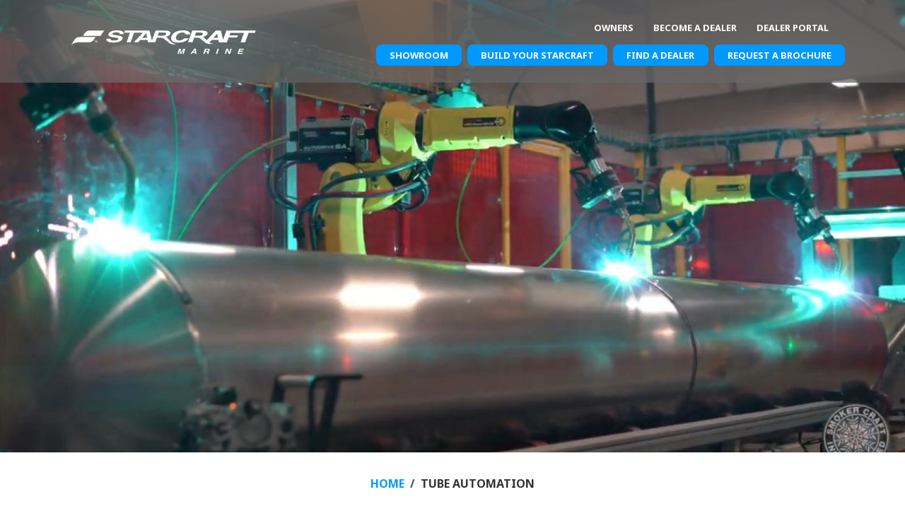

--- FILE ---
content_type: text/html; charset=UTF-8
request_url: https://starcraftmarine.com/tube-automation
body_size: 7658
content:

<!DOCTYPE html>
<html lang="en">
  <head>
    <meta charset="utf-8" />
<script async src="/sites/default/files/google_analytics/gtag.js?t8s4fg"></script>
<script>window.dataLayer = window.dataLayer || [];function gtag(){dataLayer.push(arguments)};gtag("js", new Date());gtag("config", "UA-3032906-8", {"groups":"default","anonymize_ip":true});</script>
<meta name="description" content="See what makes Starcraft a Marine a leader in innovation and technology with our revolutionary tube automation process. Learn more today!" />
<meta http-equiv="content-language" content="en" />
<link rel="canonical" href="https://starcraftmarine.com/tube-automation" />
<meta property="og:url" content="https://starcraftmarine.com/tube-automation" />
<meta property="og:title" content="Tube Automation" />
<meta property="pin:url" content="https://starcraftmarine.com/tube-automation" />
<meta property="pin:description" content="Tube Automation" />
<meta name="Generator" content="Drupal 9 (https://www.drupal.org)" />
<meta name="MobileOptimized" content="width" />
<meta name="HandheldFriendly" content="true" />
<meta name="viewport" content="width=device-width, initial-scale=1.0" />
<link rel="icon" href="/themes/smokercraft_base/favicon.ico" type="image/vnd.microsoft.icon" />

    <title>Tube Automation - Best Value Boat - Starcraft Marine</title>
    <link rel="stylesheet" media="all" href="/core/themes/stable/css/system/components/ajax-progress.module.css?t8s4fg" />
<link rel="stylesheet" media="all" href="/core/themes/stable/css/system/components/align.module.css?t8s4fg" />
<link rel="stylesheet" media="all" href="/core/themes/stable/css/system/components/autocomplete-loading.module.css?t8s4fg" />
<link rel="stylesheet" media="all" href="/core/themes/stable/css/system/components/fieldgroup.module.css?t8s4fg" />
<link rel="stylesheet" media="all" href="/core/themes/stable/css/system/components/container-inline.module.css?t8s4fg" />
<link rel="stylesheet" media="all" href="/core/themes/stable/css/system/components/clearfix.module.css?t8s4fg" />
<link rel="stylesheet" media="all" href="/core/themes/stable/css/system/components/details.module.css?t8s4fg" />
<link rel="stylesheet" media="all" href="/core/themes/stable/css/system/components/hidden.module.css?t8s4fg" />
<link rel="stylesheet" media="all" href="/core/themes/stable/css/system/components/item-list.module.css?t8s4fg" />
<link rel="stylesheet" media="all" href="/core/themes/stable/css/system/components/js.module.css?t8s4fg" />
<link rel="stylesheet" media="all" href="/core/themes/stable/css/system/components/nowrap.module.css?t8s4fg" />
<link rel="stylesheet" media="all" href="/core/themes/stable/css/system/components/position-container.module.css?t8s4fg" />
<link rel="stylesheet" media="all" href="/core/themes/stable/css/system/components/progress.module.css?t8s4fg" />
<link rel="stylesheet" media="all" href="/core/themes/stable/css/system/components/reset-appearance.module.css?t8s4fg" />
<link rel="stylesheet" media="all" href="/core/themes/stable/css/system/components/resize.module.css?t8s4fg" />
<link rel="stylesheet" media="all" href="/core/themes/stable/css/system/components/sticky-header.module.css?t8s4fg" />
<link rel="stylesheet" media="all" href="/core/themes/stable/css/system/components/system-status-counter.css?t8s4fg" />
<link rel="stylesheet" media="all" href="/core/themes/stable/css/system/components/system-status-report-counters.css?t8s4fg" />
<link rel="stylesheet" media="all" href="/core/themes/stable/css/system/components/system-status-report-general-info.css?t8s4fg" />
<link rel="stylesheet" media="all" href="/core/themes/stable/css/system/components/tabledrag.module.css?t8s4fg" />
<link rel="stylesheet" media="all" href="/core/themes/stable/css/system/components/tablesort.module.css?t8s4fg" />
<link rel="stylesheet" media="all" href="/core/themes/stable/css/system/components/tree-child.module.css?t8s4fg" />
<link rel="stylesheet" media="all" href="/modules/contrib/jquery_ui/assets/vendor/jquery.ui/themes/base/core.css?t8s4fg" />
<link rel="stylesheet" media="all" href="/modules/contrib/jquery_ui/assets/vendor/jquery.ui/themes/base/accordion.css?t8s4fg" />
<link rel="stylesheet" media="all" href="/core/themes/stable/css/views/views.module.css?t8s4fg" />
<link rel="stylesheet" media="all" href="/modules/contrib/colorbox/styles/default/colorbox_style.css?t8s4fg" />
<link rel="stylesheet" media="all" href="/modules/custom/smokercraft_misc/css/extra-css.css?t8s4fg" />
<link rel="stylesheet" media="all" href="/modules/contrib/jquery_ui/assets/vendor/jquery.ui/themes/base/theme.css?t8s4fg" />
<link rel="stylesheet" media="all" href="/core/themes/stable/css/core/assets/vendor/normalize-css/normalize.css?t8s4fg" />
<link rel="stylesheet" media="all" href="/core/themes/stable/css/core/normalize-fixes.css?t8s4fg" />
<link rel="stylesheet" media="all" href="/core/themes/classy/css/components/action-links.css?t8s4fg" />
<link rel="stylesheet" media="all" href="/core/themes/classy/css/components/breadcrumb.css?t8s4fg" />
<link rel="stylesheet" media="all" href="/core/themes/classy/css/components/button.css?t8s4fg" />
<link rel="stylesheet" media="all" href="/core/themes/classy/css/components/collapse-processed.css?t8s4fg" />
<link rel="stylesheet" media="all" href="/core/themes/classy/css/components/container-inline.css?t8s4fg" />
<link rel="stylesheet" media="all" href="/core/themes/classy/css/components/details.css?t8s4fg" />
<link rel="stylesheet" media="all" href="/core/themes/classy/css/components/exposed-filters.css?t8s4fg" />
<link rel="stylesheet" media="all" href="/core/themes/classy/css/components/field.css?t8s4fg" />
<link rel="stylesheet" media="all" href="/core/themes/classy/css/components/form.css?t8s4fg" />
<link rel="stylesheet" media="all" href="/core/themes/classy/css/components/icons.css?t8s4fg" />
<link rel="stylesheet" media="all" href="/core/themes/classy/css/components/inline-form.css?t8s4fg" />
<link rel="stylesheet" media="all" href="/core/themes/classy/css/components/item-list.css?t8s4fg" />
<link rel="stylesheet" media="all" href="/core/themes/classy/css/components/link.css?t8s4fg" />
<link rel="stylesheet" media="all" href="/core/themes/classy/css/components/links.css?t8s4fg" />
<link rel="stylesheet" media="all" href="/core/themes/classy/css/components/menu.css?t8s4fg" />
<link rel="stylesheet" media="all" href="/core/themes/classy/css/components/more-link.css?t8s4fg" />
<link rel="stylesheet" media="all" href="/core/themes/classy/css/components/pager.css?t8s4fg" />
<link rel="stylesheet" media="all" href="/core/themes/classy/css/components/tabledrag.css?t8s4fg" />
<link rel="stylesheet" media="all" href="/core/themes/classy/css/components/tableselect.css?t8s4fg" />
<link rel="stylesheet" media="all" href="/core/themes/classy/css/components/tablesort.css?t8s4fg" />
<link rel="stylesheet" media="all" href="/core/themes/classy/css/components/textarea.css?t8s4fg" />
<link rel="stylesheet" media="all" href="/core/themes/classy/css/components/ui-dialog.css?t8s4fg" />
<link rel="stylesheet" media="all" href="/core/themes/classy/css/components/messages.css?t8s4fg" />
<link rel="stylesheet" media="all" href="/core/themes/classy/css/components/node.css?t8s4fg" />
<link rel="stylesheet" media="all" href="/core/themes/classy/css/components/progress.css?t8s4fg" />
<link rel="stylesheet" media="all" href="/themes/smokercraft_base/css/core.css?t8s4fg" />
<link rel="stylesheet" media="all" href="/themes/smokercraft_base/css/slick.css?t8s4fg" />
<link rel="stylesheet" media="all" href="/themes/smokercraft_base/css/style.css?t8s4fg" />

    <script src="https://use.fontawesome.com/releases/v5.13.1/js/all.js" defer crossorigin="anonymous"></script>
<script src="https://use.fontawesome.com/releases/v5.13.1/js/v4-shims.js" defer crossorigin="anonymous"></script>

    
    <meta name="referrer" content="none-when-downgrade" />

        <script>(function(w,d,s,l,i){w[l]=w[l]||[];w[l].push({'gtm.start':
    new Date().getTime(),event:'gtm.js'});var f=d.getElementsByTagName(s)[0],
    j=d.createElement(s),dl=l!='dataLayer'?'&l='+l:'';j.async=true;j.src=
    'https://www.googletagmanager.com/gtm.js?id='+i+dl;f.parentNode.insertBefore(j,f);
    })(window,document,'script','dataLayer','GTM-5M9G4HJ');</script>
  </head>
  <body class="starcraft node-1051 path-node page-node-type-page   d-flex flex-column">
    
        <noscript><iframe src="https://www.googletagmanager.com/ns.html?id=GTM-5M9G4HJ"
    height="0" width="0" style="display:none;visibility:hidden"></iframe></noscript>
    <a href="#main-content" class="visually-hidden focusable skip-link">
      Skip to main content
    </a>
    <div class="page-wrapper">
      
        <div class="dialog-off-canvas-main-canvas d-flex flex-column h-100" data-off-canvas-main-canvas>
    


<header>
  

    <nav class="navbar navbar-expand-lg    navbar-fixed">
    <div class="container row mx-auto justify-content-center align-items-start">

            <div class="col-10 col-md-4 col-lg-3 p-0">
        <div class="navbar-brand d-flex align-items-center justify-content-center">
          <a href="/" title="Home" rel="home" class="site-logo d-block">
            <img src="/themes/smokercraft_base/logo.svg" alt="Home">
            <span class="visually-hidden">0</span>
          </a>
        </div>
      </div>

      <div class="col-10 col-md-8 col-lg-9 row navbar-navigation justify-content-end">

                <div class="col-12 collapse navbar-collapse" id="navbarSupportedContent">
            <div class="region region-nav-additional">
    <nav role="navigation" aria-labelledby="block-additionalnavigation-menu" id="block-additionalnavigation" class="settings-tray-editable block block-menu navigation menu--additional-navigation" data-drupal-settingstray="editable">
            
  <h5 class="visually-hidden" id="block-additionalnavigation-menu">Additional navigation</h5>
  

        
        <ul class="nav navbar-nav">
            <li class="nav-item">
      <a href="/showroom/2025/pontoon" class="d-md-none nav-link" data-drupal-link-system-path="showroom/2025/pontoon">Pontoon</a>
          </li>
          <li class="nav-item">
      <a href="/showroom/2025/deckboat" class="d-md-none nav-link" data-drupal-link-system-path="showroom/2025/deckboat">Deckboat</a>
          </li>
          <li class="nav-item">
      <a href="/showroom/2025/fishing" class="d-md-none nav-link" data-drupal-link-system-path="showroom/2025/fishing">Fishing</a>
          </li>
          <li class="nav-item">
      <a href="/showroom/2025/utility" class="d-md-none nav-link" data-drupal-link-system-path="showroom/2025/utility">Utility</a>
          </li>
          <li class="nav-item">
      <a href="/showroom" class="d-md-none nav-link" data-drupal-link-system-path="node/5">See the full showroom</a>
          </li>
          <li class="nav-item">
      <a href="/owners-faqs" class="nav-link" data-drupal-link-system-path="node/8">Owners</a>
          </li>
          <li class="nav-item">
      <a href="https://www.smokercraftincorporated.com/become-a-dealer/" class="nav-link">Become a dealer</a>
          </li>
          <li class="nav-item">
      <a href="https://www.mydealeredge.com/" class="nav-link">Dealer Portal</a>
          </li>
  </ul>
  


  </nav>

  </div>

        </div>

                <div id="main-nav" class="d-none d-lg-flex col-12 col-md-auto justify-content-end">
            <div class="region region-nav-main">
    <nav role="navigation" aria-labelledby="block-smokercraft-base-main-navigation-menu" id="block-smokercraft-base-main-navigation" class="settings-tray-editable block block-menu navigation menu--main" data-drupal-settingstray="editable">
            
  <h5 class="visually-hidden" id="block-smokercraft-base-main-navigation-menu">Main navigation</h5>
  

        
            <ul class="navbar-nav mr-auto">
                        <li class="nav-item">
          <a href="/showroom" class="showroom-toggle nav-item nav-link" data-drupal-link-system-path="node/5">Showroom</a>
      </li>

                    <li class="nav-item dropdown">
          <a href="" class="nav-item nav-link dropdown-toggle" data-toggle="dropdown" title="Expand menu Discover">Discover</a>
                  <ul class="dropdown-menu">
                        <li class="nav-item">
          <a href="/resources/legacy-catalogs" class="nav-item nav-link" data-drupal-link-system-path="resources/legacy-catalogs">Legacy Catalogs</a>
      </li>

        </ul>
  
      </li>

        </ul>
  



  </nav>

  </div>

        </div>

                <div id="cta-nav" class="col-12 col-md-auto text-right p-0 d-flex">
            <button class="navbar-toggler collapsed" type="button" data-toggle="collapse"
                    data-target="#navbarSupportedContent" aria-controls="navbarSupportedContent"
                    aria-expanded="false" aria-label="Toggle navigation">
              <span></span>
              <span></span>
              <span></span>
            </button>
              <div class="region region-nav-cta">
    <nav role="navigation" aria-labelledby="block-ctamenu-2-menu" id="block-ctamenu-2" class="settings-tray-editable block block-menu navigation menu--cta-menu" data-drupal-settingstray="editable">
            
  <h5 class="visually-hidden" id="block-ctamenu-2-menu">CTA Menu</h5>
  

        
        <ul class="nav navbar-nav">
            <li class="nav-item">
      <a href="https://builder.starcraftmarine.com" class="nav-link">Build Your Starcraft</a>
          </li>
          <li class="nav-item">
      <a href="/find-dealer" class="nav-link" data-drupal-link-system-path="node/13">Find a Dealer</a>
          </li>
          <li class="nav-item">
      <a href="/resources/request-brochure" class="nav-link" data-drupal-link-system-path="resources/request-brochure">Request a Brochure</a>
          </li>
  </ul>
  


  </nav>

  </div>

        </div>

                <div id="showroom-dropdown" class="col-12 showroom-dropdown">
          <div class="views-element-container"><div class="js-view-dom-id-a60f367d50c3f56668531d0c92a641dcf66a97ee05b19ebb41d83930deec4ea4">
  
  <div class="tabbed-content">
    <ul class="nav menu-tabs">
      <li class="nav-item tab"><a href="#tab-pontoon" data-toggle="tab" class="nav-link active">Pontoon</a></li>
      <li class="nav-item tab"><a href="#tab-deckboat" data-toggle="tab" class="nav-link">Deckboat</a></li>
      <li class="nav-item tab"><a href="#tab-fishing" data-toggle="tab" class="nav-link">Fishing</a></li>
      <li class="nav-item tab"><a href="#tab-utility" data-toggle="tab" class="nav-link">Utility</a></li>
      <li class="nav-item"><a href="/showroom">See the full showroom</a></li>
    </ul>
    <div class="tab-content">
      <div class="tab-pane " id="tab-deckboat">

<div class="showroom-menu-listing">

    <div class="visually-hidden">
    <h3>Deckboat</h3>
  </div>
  
  <ul class="row no-bullets">

          <li class="col-6 col-md-4 menu-series-item">  <a href="/showroom/2025/deckboat/svx-io" hreflang="en"><img loading="lazy" src="/sites/default/files/styles/medium/public/side-view/SVX%20IO_0.png?itok=y-jlfnDG" width="220" height="84" alt="" class="image-style-medium" />

</a>
<p class="menu-item-title"><a href="/showroom/2025/deckboat/svx-io" hreflang="en">SVX IO</a></p><p class="field-content menu-item-starting-at">Starting at $67,795</p></li>
          <li class="col-6 col-md-4 menu-series-item">  <a href="/showroom/2025/deckboat/svx-ob-cc" hreflang="en"><img loading="lazy" src="/sites/default/files/styles/medium/public/side-view/SVX%20OB%20CC.png?itok=zOGtrt3U" width="220" height="87" alt="" class="image-style-medium" />

</a>
<p class="menu-item-title"><a href="/showroom/2025/deckboat/svx-ob-cc" hreflang="en">SVX OB CC</a></p><p class="field-content menu-item-starting-at">Starting at $49,205</p></li>
          <li class="col-6 col-md-4 menu-series-item">  <a href="/showroom/2025/deckboat/svx-ob" hreflang="en"><img loading="lazy" src="/sites/default/files/styles/medium/public/side-view/SC_Glass_SVX_211_OB_default2.png?itok=3zwde3gv" width="220" height="92" alt="" class="image-style-medium" />

</a>
<p class="menu-item-title"><a href="/showroom/2025/deckboat/svx-ob" hreflang="en">SVX OB</a></p><p class="field-content menu-item-starting-at">Starting at $41,300</p></li>
          <li class="col-6 col-md-4 menu-series-item">  <a href="/showroom/2025/deckboat/sv-ob" hreflang="en"><img loading="lazy" src="/sites/default/files/styles/medium/public/side-view/SV%20Outline.png?itok=215slULV" width="220" height="84" alt="" class="image-style-medium" />

</a>
<p class="menu-item-title"><a href="/showroom/2025/deckboat/sv-ob" hreflang="en">SV OB</a></p><p class="field-content menu-item-starting-at">Starting at $33,010</p></li>
    
  </ul>

</div>

</div>
<div class="tab-pane active" id="tab-pontoon">

<div class="showroom-menu-listing">

    <div class="visually-hidden">
    <h3>Pontoon</h3>
  </div>
  
  <ul class="row no-bullets">

          <li class="col-6 col-md-4 menu-series-item">  <a href="/showroom/2025/pontoon/sx" hreflang="en"><img loading="lazy" src="/sites/default/files/styles/medium/public/side-view/tmp25036_06853.JPG?itok=lWzrbWlg" width="220" height="147" alt="" class="image-style-medium" />

</a>
<p class="menu-item-title"><a href="/showroom/2025/pontoon/sx" hreflang="en">SX</a></p><p class="field-content menu-item-starting-at">Starting at $155,925</p></li>
          <li class="col-6 col-md-4 menu-series-item">  <a href="/showroom/2025/pontoon/rx" hreflang="en"><img loading="lazy" src="/sites/default/files/styles/medium/public/side-view/Starcraft%20RX%2023%20DL%20DC%20Blue%20-%20Side%20View%20-%20Large.png?itok=wDH2RuzP" width="220" height="87" alt="" class="image-style-medium" />

</a>
<p class="menu-item-title"><a href="/showroom/2025/pontoon/rx" hreflang="en">RX</a></p><p class="field-content menu-item-starting-at">Starting at $108,655</p></li>
          <li class="col-6 col-md-4 menu-series-item">  <a href="/showroom/2025/pontoon/sls" hreflang="en"><img loading="lazy" src="/sites/default/files/styles/medium/public/side-view/Preview%20%286%29.png?itok=456yFipY" width="220" height="87" alt="" class="image-style-medium" />

</a>
<p class="menu-item-title"><a href="/showroom/2025/pontoon/sls" hreflang="en">SLS</a></p><p class="field-content menu-item-starting-at">Starting at $72,705</p></li>
          <li class="col-6 col-md-4 menu-series-item">  <a href="/showroom/2025/pontoon/exs" hreflang="en"><img loading="lazy" src="/sites/default/files/styles/medium/public/side-view/star%20pontoon.JPG?itok=HVsnr7hW" width="220" height="89" alt="" class="image-style-medium" />

</a>
<p class="menu-item-title"><a href="/showroom/2025/pontoon/exs" hreflang="en">EXS</a></p><p class="field-content menu-item-starting-at">Starting at $62,765</p></li>
          <li class="col-6 col-md-4 menu-series-item">  <a href="/showroom/2025/pontoon/ex" hreflang="en"><img loading="lazy" src="/sites/default/files/styles/medium/public/side-view/wave.JPG?itok=M4OwAMv4" width="220" height="83" alt="" class="image-style-medium" />

</a>
<p class="menu-item-title"><a href="/showroom/2025/pontoon/ex" hreflang="en">EX</a></p><p class="field-content menu-item-starting-at">Starting at $46,700</p></li>
          <li class="col-6 col-md-4 menu-series-item">  <a href="/showroom/2025/pontoon/ex-fish" hreflang="en"><img loading="lazy" src="/sites/default/files/styles/medium/public/side-view/green%20pontoon.JPG?itok=Ko_zmCJ1" width="220" height="86" alt="" class="image-style-medium" />

</a>
<p class="menu-item-title"><a href="/showroom/2025/pontoon/ex-fish" hreflang="en">EX Fish</a></p><p class="field-content menu-item-starting-at">Starting at $46,700</p></li>
          <li class="col-6 col-md-4 menu-series-item">  <a href="/showroom/2025/pontoon/vx" hreflang="en"><img loading="lazy" src="/sites/default/files/styles/medium/public/2024-10/Starcraft%20GX%2020%20R%20DH%20%28white%202%29.png?itok=5vabG3Ld" width="220" height="92" alt="GX 20 R DH" class="image-style-medium" />

</a>
<p class="menu-item-title"><a href="/showroom/2025/pontoon/vx" hreflang="en">VX</a></p><p class="field-content menu-item-starting-at">Starting at $37,815</p></li>
          <li class="col-6 col-md-4 menu-series-item">  <a href="/showroom/2025/pontoon/gx" hreflang="en"><img loading="lazy" src="/sites/default/files/styles/medium/public/side-view/Starcraft%20GX%2022%20R%20DH%20%282%29.png?itok=9rkofNtM" width="220" height="92" alt="" class="image-style-medium" />

</a>
<p class="menu-item-title"><a href="/showroom/2025/pontoon/gx" hreflang="en">GX</a></p><p class="field-content menu-item-starting-at">Starting at $29,160</p></li>
    
  </ul>

</div>

</div>
<div class="tab-pane " id="tab-fishing">

<div class="showroom-menu-listing">

    <div class="visually-hidden">
    <h3>Fishing</h3>
  </div>
  
  <ul class="row no-bullets">

          <li class="col-6 col-md-4 menu-series-item">  <a href="/showroom/2025/fishing/stx" hreflang="en"><img loading="lazy" src="/sites/default/files/styles/medium/public/side-view/Starcraft%20-%20Blue%20with%20White%20Stripe.jpg?itok=9kKBtWP8" width="220" height="170" alt="" class="image-style-medium" />

</a>
<p class="menu-item-title"><a href="/showroom/2025/fishing/stx" hreflang="en">STX</a></p><p class="field-content menu-item-starting-at">Starting at $93,105</p></li>
          <li class="col-6 col-md-4 menu-series-item">  <a href="/showroom/2025/fishing/mariner" hreflang="en"><img loading="lazy" src="/sites/default/files/styles/medium/public/side-view/Starcraft%20-%20Red%20with%20White%20Stripe.jpg?itok=6PextRvd" width="220" height="170" alt="" class="image-style-medium" />

</a>
<p class="menu-item-title"><a href="/showroom/2025/fishing/mariner" hreflang="en">Mariner</a></p><p class="field-content menu-item-starting-at">Starting at $86,972</p></li>
          <li class="col-6 col-md-4 menu-series-item">  <a href="/showroom/2025/fishing/fishmaster" hreflang="en"><img loading="lazy" src="/sites/default/files/styles/medium/public/side-view/Starcraft%20-%20Black%20with%20Grey%20Stripe.jpg?itok=FZPMFosm" width="220" height="170" alt="" class="image-style-medium" />

</a>
<p class="menu-item-title"><a href="/showroom/2025/fishing/fishmaster" hreflang="en">Fishmaster</a></p><p class="field-content menu-item-starting-at">Starting at $80,519</p></li>
          <li class="col-6 col-md-4 menu-series-item">  <a href="/showroom/2025/fishing/superfisherman" hreflang="en"><img loading="lazy" src="/sites/default/files/styles/medium/public/side-view/Starcraft%20-%20Red%20with%20White%20Stripe_0.jpg?itok=H4u4cqqd" width="220" height="170" alt="" class="image-style-medium" />

</a>
<p class="menu-item-title"><a href="/showroom/2025/fishing/superfisherman" hreflang="en">Superfisherman</a></p><p class="field-content menu-item-starting-at">Starting at $55,062</p></li>
          <li class="col-6 col-md-4 menu-series-item">  <a href="/showroom/2025/fishing/delta" hreflang="en"><img loading="lazy" src="/sites/default/files/styles/medium/public/side-view/Starcraft%20-%20Blue%20with%20White%20Stripe.png?itok=h0mfftrt" width="220" height="170" alt="" class="image-style-medium" />

</a>
<p class="menu-item-title"><a href="/showroom/2025/fishing/delta" hreflang="en">Delta</a></p><p class="field-content menu-item-starting-at">Starting at $48,911</p></li>
          <li class="col-6 col-md-4 menu-series-item">  <a href="/showroom/2025/fishing/renedgade" hreflang="en"><img loading="lazy" src="/sites/default/files/styles/medium/public/side-view/Starcraft%20-%20Red%20with%20White%20Stripe_1.jpg?itok=UnKuw_96" width="220" height="170" alt="" class="image-style-medium" />

</a>
<p class="menu-item-title"><a href="/showroom/2025/fishing/renedgade" hreflang="en">Renedgade</a></p><p class="field-content menu-item-starting-at">Starting at $32,391</p></li>
          <li class="col-6 col-md-4 menu-series-item">  <a href="/showroom/2025/fishing/storm" hreflang="en"><img loading="lazy" src="/sites/default/files/styles/medium/public/side-view/Starcraft%20-%20Red%20with%20White%20Stripe_1.jpg?itok=UnKuw_96" width="220" height="170" alt="" class="image-style-medium" />

</a>
<p class="menu-item-title"><a href="/showroom/2025/fishing/storm" hreflang="en">Storm</a></p><p class="field-content menu-item-starting-at">Starting at $32,391</p></li>
          <li class="col-6 col-md-4 menu-series-item">  <a href="/showroom/2025/fishing/starfire" hreflang="en"><img loading="lazy" src="/sites/default/files/styles/medium/public/side-view/Starfire%20Profile.png?itok=kEQHip7y" width="220" height="63" alt="" class="image-style-medium" />

</a>
<p class="menu-item-title"><a href="/showroom/2025/fishing/starfire" hreflang="en">Starfire</a></p><p class="field-content menu-item-starting-at">Starting at $22,495</p></li>
    
  </ul>

</div>

</div>
<div class="tab-pane " id="tab-utility">

<div class="showroom-menu-listing">

    <div class="visually-hidden">
    <h3>Utility</h3>
  </div>
  
  <ul class="row no-bullets">

          <li class="col-6 col-md-4 menu-series-item">  <a href="/showroom/2025/utility/freedom" hreflang="en"><img loading="lazy" src="/sites/default/files/styles/medium/public/side-view/tmp23016_1088.JPG?itok=ueMw0tei" width="220" height="147" alt="" class="image-style-medium" />

</a>
<p class="menu-item-title"><a href="/showroom/2025/utility/freedom" hreflang="en">Freedom</a></p><p class="field-content menu-item-starting-at">Starting at $26,325</p></li>
          <li class="col-6 col-md-4 menu-series-item">  <a href="/showroom/2025/utility/alaskan" hreflang="en"><img loading="lazy" src="/sites/default/files/styles/medium/public/side-view/tmp24027_12784.JPG?itok=kzRh8OKF" width="220" height="147" alt="" class="image-style-medium" />

</a>
<p class="menu-item-title"><a href="/showroom/2025/utility/alaskan" hreflang="en">Alaskan</a></p><p class="field-content menu-item-starting-at"></p></li>
          <li class="col-6 col-md-4 menu-series-item">  <a href="/showroom/2025/utility/jon-boats" hreflang="en"><img loading="lazy" src="/sites/default/files/styles/medium/public/side-view/starcraft_showroom_jon.jpg?itok=1f-IStzn" width="220" height="147" alt="" class="image-style-medium" />

</a>
<p class="menu-item-title"><a href="/showroom/2025/utility/jon-boats" hreflang="en">Jon Boats</a></p><p class="field-content menu-item-starting-at"></p></li>
          <li class="col-6 col-md-4 menu-series-item">  <a href="/showroom/2025/utility/patriot" hreflang="en"><img loading="lazy" src="/sites/default/files/styles/medium/public/side-view/tmp18032_8467.jpg?itok=2ViaF2SC" width="220" height="147" alt="" class="image-style-medium" />

</a>
<p class="menu-item-title"><a href="/showroom/2025/utility/patriot" hreflang="en">Patriot</a></p><p class="field-content menu-item-starting-at"></p></li>
          <li class="col-6 col-md-4 menu-series-item">  <a href="/showroom/2025/utility/sf" hreflang="en"><img loading="lazy" src="/sites/default/files/styles/medium/public/2024-09/tmp24027_18048.JPG?itok=lPBfQzUA" width="220" height="147" alt="Starcraft SF 14 TS SS" class="image-style-medium" />

</a>
<p class="menu-item-title"><a href="/showroom/2025/utility/sf" hreflang="en">SF</a></p><p class="field-content menu-item-starting-at"></p></li>
          <li class="col-6 col-md-4 menu-series-item">  <a href="/showroom/2025/utility/sf-dlx" hreflang="en"><img loading="lazy" src="/sites/default/files/styles/medium/public/side-view/starcraft_showroom_slx.jpg?itok=3aTSaPOH" width="220" height="110" alt="" class="image-style-medium" />

</a>
<p class="menu-item-title"><a href="/showroom/2025/utility/sf-dlx" hreflang="en">SF DLX</a></p><p class="field-content menu-item-starting-at"></p></li>
          <li class="col-6 col-md-4 menu-series-item">  <a href="/showroom/2025/utility/sl" hreflang="en"><img loading="lazy" src="/sites/default/files/styles/medium/public/side-view/SC_Fishing_SC_Utility_SL_pic.jpeg?itok=K2PZBlwQ" width="220" height="147" alt="" class="image-style-medium" />

</a>
<p class="menu-item-title"><a href="/showroom/2025/utility/sl" hreflang="en">SL</a></p><p class="field-content menu-item-starting-at"></p></li>
    
  </ul>

</div>

</div>

            
    </div>
  </div>

  
</div>
</div>

        </div>

    </div>
  </nav>
    
</header>

<div id="nav-filler"></div>

<div class="page-hero mobile">
                <div class="page-hero-image default">
                            <img src="/themes/smokercraft_base/images/Starcraft-Marine-2.jpg" width="1600" height="640" alt="Starcraft Marine" />
              </div>
    
  

</div>

<div class="page-hero">
                  <div class="page-hero-image">

        
        <img src="/sites/default/files/styles/hero/public/2024-10/Tube%20Automation%20Robots.JPG?itok=fM5qqoMS" width="1600" height="800" alt="Tube Automation Robots" loading="lazy" class="image-style-hero" />



      </div>
    
  

</div>

<main role="main">
  <a id="main-content" tabindex="-1"></a>
      
  <div class="container">
            <div class="region region-breadcrumb">
    <div id="block-smokercraft-base-breadcrumbs" class="settings-tray-editable block block-system block-system-breadcrumb-block" data-drupal-settingstray="editable">
  
    
        <nav aria-label="breadcrumb">
    <h2 id="system-breadcrumb" class="visually-hidden">Breadcrumb</h2>
    <ol class="breadcrumb">
          <li class="breadcrumb-item">
                  <a href="/">Home</a>
              </li>
          <li class="breadcrumb-item">
                  Tube Automation
              </li>
        </ol>
  </nav>

  </div>

  </div>

        <div class="row no-gutters">
            <div class="order-1 order-lg-2 col-12">
          <div class="region region-content">
    <div data-drupal-messages-fallback class="hidden"></div>
<div id="block-smokercraft-base-page-title" class="block block-core block-page-title-block">
  
    
      
  <h1 class="display-4 text-center page-title"><span class="field field--name-title field--type-string field--label-hidden">Tube Automation</span>
</h1>


  </div>
<div id="block-smokercraft-base-content" class="block block-system block-system-main-block">
  
    
      
<article data-history-node-id="1051" role="article" class="node node--type-page node--view-mode-full">

  
    

  
  <div class="node__content">
    
            <div class="clearfix text-formatted field field--name-body field--type-text-with-summary field--label-hidden field__item"><p>Starcraft has always been an innovation and technology leader in the pontoon industry, and that history-making continues with the industry’s first fully assembled pontoon tube automation process. Full 25” diameter pontoon tubes and nose cones can now be robotically welded together, providing ultimate precision.</p>

<p>This revolutionary pontoon tube automation process includes the welding of the nose cones, tube sections, riser brackets, and full-length keel. This improves the efficiency and overall quality of each individual tube. </p>

<p>"The new automated lines will increase our production potential, while also improving quality and consistency. This is the future of pontoon manufacturing, and we are proud to lead the industry in this way, said Mike Boyle, Smoker Craft, Inc. Process Engineer. "</p>

<p> </p>

<div class="iframe-container" style="position: relative; width: 100%; padding-bottom: 56.25%; height: 0;"><iframe allow="accelerometer; autoplay; clipboard-write; encrypted-media; gyroscope; picture-in-picture; web-share" allowfullscreen="" frameborder="0" src="https://www.youtube.com/embed/Wye6CYsP21U" style=" position: absolute; top:0; left: 0; width: 100%; height: 100%;" title="Automated Pontoon Tube Forming Cells"></iframe></div>
</div>
      
  </div>

</article>

  </div>

  </div>

      </div>
          </div>
  </div>

</main>

<div class="page-secondary">
  <div class="container">
    
  </div>
</div>


<footer class="mt-auto footer     ">
  <div class="container">
    <div class="row">
              <div class="col-12 col-md-4">
          <a href="/" class="footer-logo text-center">
            <img src="/themes/smokercraft_base/logo.svg" alt="">
          </a>

          <div class="footer-socials">
            <ul class="list-inline text-center">
              <li><a href="https://www.facebook.com/starcraftmarine"><i class="fab fa-facebook-f"></i></a></li>
              <li><a href="https://twitter.com/Starcraftboats"><i class="fab fa-twitter"></i></a></li>
              <li><a href="http://www.pinterest.com/bestboatbrands"><i class="fab fa-pinterest-p"></i></a></li>
              <li><a href="http://www.instagram.com/starcraftboats/"><i class="fab fa-instagram"></i></a></li>
              <li><a href="http://www.youtube.com/user/StarcraftBoats"><i class="fab fa-youtube"></i></a></li>
              <li><a href="https://www.flickr.com/photos/thebestboatbrands/"><i class="fab fa-flickr"></i></a></li>
            </ul>
          </div>
        </div>
        <div class="col-12 col-md-8">
            <div class="region region-footer">
    <div class="dealer-locator-search-form settings-tray-editable block block-dealer-locator block-dealer-locator-search-block" data-drupal-selector="dealer-locator-search-form" id="block-dealersearch-2" data-drupal-settingstray="editable">
  
      <h2>Find a Dealer</h2>
    
      <form action="/tube-automation" method="post" id="dealer-locator-search-form" accept-charset="UTF-8">
  <fieldset data-drupal-selector="edit-interested-in" id="edit-interested-in--wrapper" class="fieldgroup form-composite required js-form-item form-item js-form-wrapper form-wrapper" required="required" aria-required="true">
      <legend>
    <span class="fieldset-legend js-form-required form-required">What is the type of boat you are interested in?</span>
  </legend>
  <div class="fieldset-wrapper">
                <div id="edit-interested-in" class="form-radios"><div class="js-form-item form-item js-form-type-radio form-type-radio js-form-item-interested-in form-item-interested-in">
        
  <input data-drupal-selector="edit-interested-in-7906" type="radio" id="edit-interested-in-7906" name="interested_in" value="7906" class="form-radio form-control" />


        <label for="edit-interested-in-7906" class="option">Pontoon Boats</label>
      </div>
<div class="js-form-item form-item js-form-type-radio form-type-radio js-form-item-interested-in form-item-interested-in">
        
  <input data-drupal-selector="edit-interested-in-7905" type="radio" id="edit-interested-in-7905" name="interested_in" value="7905" class="form-radio form-control" />


        <label for="edit-interested-in-7905" class="option">Fiberglass Boats</label>
      </div>
<div class="js-form-item form-item js-form-type-radio form-type-radio js-form-item-interested-in form-item-interested-in">
        
  <input data-drupal-selector="edit-interested-in-7904" type="radio" id="edit-interested-in-7904" name="interested_in" value="7904" class="form-radio form-control" />


        <label for="edit-interested-in-7904" class="option">Fishing Boats</label>
      </div>
</div>

          </div>
</fieldset>
<div class="js-form-item form-item js-form-type-select form-type-select js-form-item-country-footer form-item-country-footer">
      <label for="edit-country--2">Country</label>
        <select data-drupal-selector="edit-country" id="edit-country--2" name="country_footer" class="form-select form-control"><option value="0">United States &amp; Canada</option></select>
        </div>
<div class="js-form-item form-item js-form-type-textfield form-type-textfield js-form-item-postal-code form-item-postal-code">
      <label for="edit-postal-code--2">Zip/Postal Code</label>
        
  <input data-drupal-selector="edit-postal-code" type="text" id="edit-postal-code--2" name="postal_code" value="" size="10" maxlength="10" class="form-text form-control" />


        </div>

  <input onclick="dataLayer.push({&#039;postal.code&#039;: document.getElementById(&#039;edit-postal-code&#039;).value});" data-drupal-selector="locator-submit" type="submit" id="locator-submit" name="op" value="Find a Dealer" class="button js-form-submit form-submit btn btn-primary" />


  <input autocomplete="off" data-drupal-selector="form-tubx9xn90ojz25c9czv-icvraqkd9-c2nfesbpw-amq" type="hidden" name="form_build_id" value="form-TuBX9xN90ojz25C9CZV-icvRAQKD9-C2nfEsBpw_aMQ" class="form-control" />


  <input data-drupal-selector="edit-dealer-locator-search-form" type="hidden" name="form_id" value="dealer_locator_search_form" class="form-control" />

<a class="international-dealer-link" href="/find-dealer/international-dealers"><br>International Dealers</a>
</form>

  </div>
<nav role="navigation" aria-labelledby="block-smokercraft-base-footer-menu" id="block-smokercraft-base-footer" class="d-md-block settings-tray-editable block block-menu navigation menu--footer" data-drupal-settingstray="editable">
            
  <h5 class="visually-hidden" id="block-smokercraft-base-footer-menu">Footer</h5>
  

        
        <ul class="nav navbar-nav">
            <li class="nav-item">
      <a href="/showroom" class="nav-link dropdown-toggle" data-drupal-link-system-path="node/5">Showroom</a>
                      <ul>
            <li class="nav-item">
      <a href="/showroom/2025/pontoon" class="nav-link" data-drupal-link-system-path="showroom/2025/pontoon">Pontoons</a>
          </li>
          <li class="nav-item">
      <a href="/showroom/2025/deckboat" class="nav-link" data-drupal-link-system-path="showroom/2025/deckboat">Deckboats</a>
          </li>
          <li class="nav-item">
      <a href="/showroom/2025/fishing" class="nav-link" data-drupal-link-system-path="showroom/2025/fishing">Fishing</a>
          </li>
  </ul>
  
          </li>
          <li class="nav-item">
      <a href="/resources" class="nav-link dropdown-toggle" data-drupal-link-system-path="node/948">Resources</a>
                      <ul>
            <li class="nav-item">
      <a href="/owners-faqs" class="nav-link" data-drupal-link-system-path="node/8">Owners FAQs</a>
          </li>
          <li class="nav-item">
      <a href="/resources/legacy-catalogs" class="nav-link" data-drupal-link-system-path="resources/legacy-catalogs">Legacy Catalogs</a>
          </li>
  </ul>
  
          </li>
          <li class="nav-item">
      <a href="/why-starcraft" class="nav-link dropdown-toggle" data-drupal-link-system-path="node/6">Why Starcraft</a>
                      <ul>
            <li class="nav-item">
      <a href="/why-starcraft/our-company" class="nav-link" data-drupal-link-system-path="node/7">Our Company</a>
          </li>
          <li class="nav-item">
      <a href="/why-starcraft/employment" class="nav-link" data-drupal-link-system-path="node/15">Employment</a>
          </li>
  </ul>
  
          </li>
  </ul>
  


  </nav>

  </div>

        </div>
            <div class="footer-copyright text-center">
        <p><small>&copy; 2026 Starcraft Marine | All rights reserved | <a href="/privacy-policy">Privacy Policy</a> | <a href="/node/10">Accessibility Statement</a><br/>
        In the interest of continually developing the finest product possible, Starcraft Marine reserves the right to change products and specifications without notice.</small></p>
      </div>
    </div>
  </div>
</footer>

  </div>

      
    </div>
    <script type="application/json" data-drupal-selector="drupal-settings-json">{"path":{"baseUrl":"\/","scriptPath":null,"pathPrefix":"","currentPath":"node\/1051","currentPathIsAdmin":false,"isFront":false,"currentLanguage":"en"},"pluralDelimiter":"\u0003","suppressDeprecationErrors":true,"ajaxPageState":{"libraries":"aimbase_api\/aimbase-analytics,bootstrap4\/bootstrap4-js-latest,bootstrap4\/global-styling,classy\/base,classy\/messages,classy\/node,colorbox\/default,colorbox_inline\/colorbox_inline,core\/normalize,fontawesome\/fontawesome.svg,fontawesome\/fontawesome.svg.shim,google_analytics\/google_analytics,smokercraft_base\/global-styling,smokercraft_misc\/extra-css,system\/base,views\/views.ajax,views\/views.module","theme":"smokercraft_base","theme_token":null},"ajaxTrustedUrl":{"form_action_p_pvdeGsVG5zNF_XLGPTvYSKCf43t8qZYSwcfZl2uzM":true},"colorbox":{"opacity":"0.85","current":"{current} of {total}","previous":"\u00ab Prev","next":"Next \u00bb","close":"Close","maxWidth":"98%","maxHeight":"98%","fixed":true,"mobiledetect":false,"mobiledevicewidth":"480px"},"google_analytics":{"account":"UA-3032906-8","trackOutbound":true,"trackMailto":true,"trackDownload":true,"trackDownloadExtensions":"7z|aac|arc|arj|asf|asx|avi|bin|csv|doc(x|m)?|dot(x|m)?|exe|flv|gif|gz|gzip|hqx|jar|jpe?g|js|mp(2|3|4|e?g)|mov(ie)?|msi|msp|pdf|phps|png|ppt(x|m)?|pot(x|m)?|pps(x|m)?|ppam|sld(x|m)?|thmx|qtm?|ra(m|r)?|sea|sit|tar|tgz|torrent|txt|wav|wma|wmv|wpd|xls(x|m|b)?|xlt(x|m)|xlam|xml|z|zip","trackColorbox":true},"views":{"ajax_path":"\/views\/ajax","ajaxViews":{"views_dom_id:a60f367d50c3f56668531d0c92a641dcf66a97ee05b19ebb41d83930deec4ea4":{"view_name":"showroom","view_display_id":"block_showroom_menu","view_args":"","view_path":"\/node\/1051","view_base_path":"showroom\/%\/%","view_dom_id":"a60f367d50c3f56668531d0c92a641dcf66a97ee05b19ebb41d83930deec4ea4","pager_element":0}}},"user":{"uid":0,"permissionsHash":"829b80b3ef09cc4104537d951daf2f092ef7ad9ac31a9774c9476380c14c8c03"}}</script>
<script src="/core/assets/vendor/jquery/jquery.min.js?v=3.6.3"></script>
<script src="/core/misc/polyfills/element.matches.js?v=9.5.11"></script>
<script src="/core/misc/polyfills/object.assign.js?v=9.5.11"></script>
<script src="/core/misc/polyfills/nodelist.foreach.js?v=9.5.11"></script>
<script src="/core/assets/vendor/css-escape/css.escape.js?v=1.5.1"></script>
<script src="/core/assets/vendor/es6-promise/es6-promise.auto.min.js?v=4.2.8"></script>
<script src="/core/assets/vendor/once/once.min.js?v=1.0.1"></script>
<script src="/core/assets/vendor/jquery-once/jquery.once.min.js?v=2.2.3"></script>
<script src="/core/misc/drupalSettingsLoader.js?v=9.5.11"></script>
<script src="/core/misc/drupal.js?v=9.5.11"></script>
<script src="/core/misc/drupal.init.js?v=9.5.11"></script>
<script src="/modules/contrib/jquery_ui/assets/vendor/jquery.ui/ui/version-min.js?v=1.13.2"></script>
<script src="/modules/contrib/jquery_ui/assets/vendor/jquery.ui/ui/keycode-min.js?v=1.13.2"></script>
<script src="/modules/contrib/jquery_ui/assets/vendor/jquery.ui/ui/unique-id-min.js?v=1.13.2"></script>
<script src="/modules/contrib/jquery_ui/assets/vendor/jquery.ui/ui/widget-min.js?v=1.13.2"></script>
<script src="/modules/contrib/jquery_ui/assets/vendor/jquery.ui/ui/widgets/accordion-min.js?v=1.13.2"></script>
<script src="/core/assets/vendor/tabbable/index.umd.min.js?v=5.3.3"></script>
<script src="https://ws.aimbase.com/Scripts/awa.js" id="AimbaseAnalytics" data-clientId="SCI"></script>
<script src="/core/misc/jquery.once.bc.js?v=9.5.11"></script>
<script src="/libraries/colorbox/jquery.colorbox-min.js?v=9.5.11"></script>
<script src="/modules/contrib/colorbox/js/colorbox.js?v=9.5.11"></script>
<script src="/modules/contrib/colorbox/styles/default/colorbox_style.js?v=9.5.11"></script>
<script src="/modules/contrib/colorbox_inline/js/colorbox_inline.js?t8s4fg"></script>
<script src="/modules/contrib/google_analytics/js/google_analytics.js?v=9.5.11"></script>
<script src="/themes/contrib/bootstrap4/dist/bootstrap/4.6.2/dist/js/bootstrap.bundle.js?v=4.6.2"></script>
<script src="/themes/smokercraft_base/js/slick.js?t8s4fg"></script>
<script src="/themes/smokercraft_base/js/script.js?t8s4fg"></script>
<script src="/core/assets/vendor/jquery-form/jquery.form.min.js?v=4.3.0"></script>
<script src="/core/misc/progress.js?v=9.5.11"></script>
<script src="/core/assets/vendor/loadjs/loadjs.min.js?v=4.2.0"></script>
<script src="/core/modules/responsive_image/js/responsive_image.ajax.js?v=9.5.11"></script>
<script src="/core/misc/ajax.js?v=9.5.11"></script>
<script src="/core/themes/stable/js/ajax.js?v=9.5.11"></script>
<script src="/core/modules/views/js/base.js?v=9.5.11"></script>
<script src="/core/modules/views/js/ajax_view.js?v=9.5.11"></script>

  </body>
</html>


--- FILE ---
content_type: text/css
request_url: https://starcraftmarine.com/modules/custom/smokercraft_misc/css/extra-css.css?t8s4fg
body_size: -465
content:
/* EXTRA "EXCEPTION" CSS */

--- FILE ---
content_type: text/css
request_url: https://starcraftmarine.com/themes/smokercraft_base/css/style.css?t8s4fg
body_size: 7902
content:
/**
 * If using a CSS pre-processor, tell it to overwrite this file. If not, place
 * your custom CSS modifications here.
 */

 @import url('https://fonts.googleapis.com/css2?family=Noto+Sans:wght@400;700&display=swap');

 :root {
   --accent:#0099FF;
   --accent-light:#99CCFF;
   --accent-dark:#286090;
   --gray:#707070;
 
   --button-color: #0099FF;
   --button-hover: #286090;
 
   --font-default:'Noto Sans', Helvetica, Arial, sans-serif;
   --font-heading:'Noto Sans', Helvetica, Arial, sans-serif;
 }
 
 html { font-size:16px; }
 body { font-size:16px; color:#333; font:1em/1.6em var(--font-default); }
 p, li { font-size:1rem; }
 
 img {  max-width:100%; height:auto; }
 .image-circle img,
 img.image-circle {overflow:hidden; border-radius:50%; }
 .image-center {text-align:center;}
 
 table { width:100%; margin:2em 0; border-collapse:collapse; border-spacing:0; border:1px solid #ccc; }
 tr { border-top:1px solid #ccc; }
 th,
 thead th { text-align:left; background-color:#eee; color:#333; border-right:1px solid #ccc; font-family:var(--font-default); font-weight:600; font-size:1em; border-bottom:3px #333; }
 tfoot th { text-align:right; }
 th, td { padding:0.5em 0.75em; }
 td { border-right:1px solid #ccc; border-left:1px solid #ccc; }
 td, td img { vertical-align:top; }
 
 input, textarea, select { border:0.1rem solid #707070; background:rgba(255, 255, 255, 0.75); border-radius:0.5rem; color:#444; padding:0 1em; }
 input:not([type="file"],.form-text, .form-textarea) { margin-bottom: 0.75rem; }
 
 h1 [href^='http']::after,
 .h1 [href^='http']::after,
 h2 [href^='http']::after,
 .h2 [href^='http']::after,
 h3 [href^='http']::after,
 .h3 [href^='http']::after,
 h4 [href^='http']::after,
 .h4 [href^='http']::after,
 h5 [href^='http']::after,
 .h5 [href^='http']::after,
 h6 [href^='http']::after,
 .external-link::after,
 .btn[href^="http"]::after,
 main [href$=".pdf"]::after,
 main [href$=".docx"]::after,
 main [href$=".doc"]::after,
 main [href$=".zip"]::after,
 main [href$=".ppt"]::after,
 main [href$=".pptx"]::after,
 main [href$=".xls"]::after,
 main [href$=".xlsx"]::after { content:'\2060'; display:inline; margin-left:0.16em; padding:0.5em; font-family:var(--font-default); background-position: 50% 50%; background-size: 0.7em; background-repeat: no-repeat; }
 
 .page-wrapper { position:relative; min-height:100vh; overflow:hidden; }
 
 main { width:100%; max-width:80rem; margin:0 auto; }
 
 main [href^='http']::after,
   .external-link::after,
   .btn[href^="http"]::after { background-image: url('../images/external-link-gray.svg'); }
   main [href$=".pdf"]::after { background-image: url('../images/file-pdf-gray.svg'); }
   main [href$=".doc"]::after,
   main [href$=".docx"]::after { background-image: url('../images/file-word-gray.svg'); }
   main [href$=".zip"]::after { background-image: url('../images/file-archive-gray.svg'); }
   main [href$=".xls"]::after,
   main [href$=".xlsx"]::after { background-image: url('../images/file-excel-gray.svg'); }
 
   .btn-more::after { background-image:url('../images/chevron-gray.svg'); }
   main .no-icon::after { display:none; }
 
   main a { color:var(--button-color); }
   main a:hover { color:var(--accent-dark); }
 
 /* Headings */
 h1,.h1,h2,.h2,h3,.h3,h4,.h4,h5,.h5,h6,.h6,.page-title  { margin:1em 0 0.75em; padding-top:10px; line-height:1.3; color:var(--gray); text-rendering:optimizeLegibility; font-family:var(--font-heading); font-weight:700; max-width:none; }
 .page-title { margin:1rem  0; line-height:1.25; font-family:var(--font-heading); clear:both; }
 h1:first-child,.h1:first-child,h2:first-child,.h2:first-child,h3:first-child,.h3:first-child, h4:first-child,.h4:first-child,h5:first-child,.h5:first-child,h6:first-child,.h6:first-child { margin-top:0; }
 h1 a,.h1 a,h2 a,.h2 a,h3 a,.h3 a,h4 a,.h4 a,h5 a,.h5 a,h6 a,.h6 a { text-decoration:none; }
 h1 a:visited,.h1 a:visited,h2 a:visited,.h2 a:visited,h3 a:visited,.h3 a:visited,h4 a:visited,.h4 a:visited,h5 a:visited,.h5 a:visited,h6 a:visited,.h6 a:visited { color:var(--accent); }
 h1 a:hover,.h1 a:hover,h2 a:hover,.h2 a:hover,h3 a:hover,.h3 a:hover,h4 a:hover,.h4 a:hover,h5 a:hover,.h5 a:hover,h6 a:hover,.h6 a:hover { text-decoration:underline; }
 h1,.h1,.page-title {font-size:2.125rem; text-transform:uppercase; }
 h2,.h2 { font-size:1.8rem; }
 h3,.h3 { font-size:1.5rem; font-weight:400; text-transform:uppercase; }
 h4,.h4,h5,.h5,h6,.h6 { font-family:var(--font-default); font-size:1rem; text-transform:uppercase; }
 
 div > h2:first-child,  div > .h2:first-child,
 div > h3:first-child,  div > .h3:first-child,
 div > h4:first-child,  div > .h3:first-child,
 div > h5:first-child,  div > .h5:first-child,
 div > h6:first-child,  div > .h6:first-child { margin-top:0; }
 
 ul.row { padding:0; list-style: none;}
 .list-inline li { display:inline-block; }
 
 .no-bullets { list-style:none; padding:0; }
 
 .block-center { max-width:65em; margin:0 auto; }
 .align-center { align-items:center; }

 /* Winter sale alert banners */

.alert-banner {
  position: fixed;
  top: 129px;
  background-color: var(--accent);
  color: #FFFFFF;
  z-index: 300;
  width: 100%;
  text-align: center;
  padding: 0.5rem 1.5rem;
  font-weight: 700;
  font-size: 1.2rem;
  line-height: 1.2;
}

.alert-banner a {
  text-decoration: underline;
  color: #FFFFFF;
}

.winter-sales-banner {
  /* background-image: url('/themes/smokercraft/images/STSM318_Web_Headers.png');
  height: 500px; */
  width: 100%;
  position: relative;
}

.winter-sales-banner .banner-image {
  width: 100%;
  object-fit: cover;
  display: block;
  margin-top: 8rem;
}
.banner-text, .sales-text{
  text-shadow: 2px 2px 2px black;
}
@media only screen and (max-width: 990px) {
  .winter-sales-banner .banner-image {
    margin-top: 0rem;
  }

  .winter-sales-banner .container {
    margin-left: 0 !important;
    margin-right: 0 !important;
    width: 100%;
    max-width: unset;
    padding: 0;
  }
}

@media only screen and (max-width: 426px) {
  .winter-sales-banner .banner-image {
    margin-top: 2rem;
  }
}

@media only screen and (max-width: 355px) {
  .winter-sales-banner .banner-image {
    margin-top: 4rem;
  }
}

.banner-text {
  color: #FFFFFF;
  position: absolute;
  bottom: 20%;
  font-size: 1.5rem;
}

.banner-text .sales-text {
  font-size: 1.5rem;
  margin-bottom: 1.5rem;
  
}

@media only screen and (max-width: 990px) {
  .banner-text {
    background-color: var(--accent);
    position: unset;
    bottom: unset;
    padding: 1.5rem;
    text-align: center;
  }
}

.banner-text h1 {
  color: #FFFFFF;
}

@media only screen and (max-width: 990px) {
  .banner-text h1 {
    margin-bottom: 0.5rem;
    
  }

  .banner-text p {
    margin-bottom: 0;
  }
}

.banner-link button {
  background-color: var(--accent);
  border: none;
  color: #FFFFFF;
  font-weight: 700;
  border-radius: 12px;
  text-transform: uppercase;
  padding: 0.6em 1.5em;
}

@media only screen and (max-width: 990px) {
  .banner-link button {
    text-decoration: underline;
  }
}

@media only screen and (min-width: 1200px) and (max-width: 1600px) {
  .alert-banner {
    top: 118px;
    font-size: 0.875rem;
  }
}

@media only screen and (min-width: 992px) and (max-width: 1199px) {
  .alert-banner {
    top: 118px;
  }
}

@media only screen and (min-width: 960px) and (max-width: 991px) {
  .alert-banner {
    top: 109px;
  }
}

@media only screen and (max-width: 959px) {
  .alert-banner {
    top: 90px;
  }
}

@media only screen and (max-width: 767px) {
  .alert-banner {
    top: 142px;
    font-size: 0.875rem;
  }
}

@media only screen and (max-width: 356px) {
  .alert-banner {
    top: 150px;
  }
}

.toolbar-horizontal .alert-banner {
  top: 198px;
}
 
 /* Breadcrumbs */
 .breadcrumb { background-color:transparent; border:none; padding:0; margin:1em 0; justify-content:center; }
 .breadcrumb li { text-transform:uppercase; font-weight:600; }
 
 /* Nav */
 #main-nav {
   padding: 0;
 }
 #cta-nav {
   margin-left: 0.5em;
 }
 
 /* Content */
 .node__content img.align-left { margin:0 1em 1em 0; }
 .node__content img.align-right { margin:0 0 1em 1em; }
 
 /* Cards */
 .card { position:relative; border:none; background-color:transparent; align-self:flex-start; margin-bottom:1.5em; }
   .card::after { content:''; display:block; position:absolute; top:0; bottom:0; left:0; right:0; background-color:transparent; z-index:-1; transition:background-color 0.3s ease-in-out; -webkit-transition:background-color 0.3s ease-in-out; -moz-transition:background-color 0.3s ease-in-out; }
   .card.col-12::after, .card.col-11::after, .card.col-10::after, .card.col-9::after, .card.col-8::after, .card.col-7::after, .card.col-6::after, .card.col-5::after, .card.col-4::after, .card.col-3::after, .card.col-2::after, .card.col-1::after { left:15px; right:15px; }
 .card.column { padding:0 15px; margin:0; }
   .card.column::after { left:15px; right:15px; }
 .card.hover-bg:hover::after, .card.hover-bg:focus-within::after { background-color:#eee; }
 .card-body { padding:1.5rem; font-size:1rem; }
   .card-body p:last-child { margin-bottom:0; }
 .card-title { margin:0 0 1rem; font-size:1.5rem; padding-top:0; color:var(--gray); }
 .card-label { font-size:1rem; margin:0 0 0.5em; font-size:0.875rem; font-weight:normal; letter-spacing:0.08em; text-transform:uppercase; }
 .card-image { order:-1; margin:0; }
   .card-image img { width:100%; }
 .card-video { pointer-events: none; }
   .card-video .media--type-remote-video.media--view-mode-card::after { background: none; }
   .card-video * { position: absolute !important; top: 0; left: 0; right: 0; bottom: 0; pointer-events: auto; z-index: 2; }
   .card-video img { display: none; }
 .card h4 { padding-top:0; }
 .card .btn {
   margin-top: 1rem;
 }
 
 /* Centering 1, 2, 3 */
 .view-display-id-block_2 .row li:first-child { margin-left: auto; }
 .view-display-id-block_2 .row li:nth-child(-n+3):last-child { margin-right: auto; }
 
 /* Based on number of children */
 .view-display-id-block_2 .row li:first-child:nth-last-child(5) ~ li:nth-child(3),
 .view-display-id-block_2 .row li:first-child:nth-last-child(6) ~ li:nth-child(3) { margin-right: 12.5%; }
 
 .view-display-id-block_2 .row li:first-child:nth-last-child(n + 5) ~ li:nth-child(4),
 .view-display-id-block_2 .row li:first-child:nth-last-child(n + 7) ~ li:nth-child(5)
 { margin-left: auto; }
 
 .view-display-id-block_2 .row li:first-child:nth-last-child(n + 5) ~ li:last-child
 { margin-right: auto; }
 
 /* Content */
 main { padding-bottom:2em; }
 
 .color-bg-section {
   background-color: #b9e3ff;
   padding: 1.2rem 0;
 }
 
 /* Series */
 .view-display-id-block_model_listing ul li:first-child { margin-left: auto; }
 .view-display-id-block_model_listing ul li:nth-child(-n+3):last-child { margin-right: auto; }
 
 .view-display-id-block_model_listing .model-card h4 span { display:none; }
 
 /* Dealer Locator */
 .dealer-search-help { font-size: 12px; font-weight: normal; line-height: 1.5; display: inline-block; }
 .dealer-search-title { font-weight: bold; }
 
 .region-sidebar-first .dealer-locator-search-form { padding: 13px; border: solid 3px #b4b4b4; border-radius: 4px; }
 .region-sidebar-first .dealer-locator-search-form.mobile-hide { display: none; }
 
 /* jQuery Accordion */
 .ui-accordion .ui-accordion-header { border-radius: 7px; }
 
 .ui-accordion-header.ui-state-default:not(.ui-state-active),
 .ui-accordion-header.ui-state-focus:not(.ui-state-active) { background: none; }
 
 .ui-accordion .ui-accordion-content { background: #f6f6f6; }
 
 /* Build a Boat */
 .node-917 .page-hero { height: 0; overflow: hidden; }
 
 @media screen and (max-width: 64em) {
   #mainContainer[data-v-36b47eac] {
     margin-top: 35px !important;
   }
 }
 
 /* Panosphere */
 .photosphere { height:400px; width: auto; }
 
 /* Owner's Manual */
 .owners-manual-icons { display: flex; flex-flow: row wrap; justify-content: center; margin-bottom: 2rem; }
 .owners-manual-icons a { flex-basis: 50%; }
 .owners-manual-icons main [href$=".doc"]::after, main [href$=".docx"]::after { content: none; }
 
 @media only screen {
   .slick-slider { display: table; table-layout: fixed; width: 100%; }
 
   /* General */
   .section, .block-views-blockhomepage-blocks-block-1, .block-views-blockhomepage-blocks-block-2 { padding:2em 0; }
     .section > .views-element-container { padding:0; }
 
   .section-blue { background:var(--accent); color:#fff; }
     .section-blue h2, .section-blue h3, .section-blue h4, .section-blue h5, .section-blue h6 { color:#fff; }
 
   .section-title, .views-element-container > h2, .showroom-type-listing > h3 { font-size:2.125rem; font-weight:700; line-height:1.25; margin:1em 0; padding-top:10px; font-family:var(--font-heading); text-align:center; text-transform:uppercase; color:var(--gray); }
 
   .bg-full-bleed { position:relative; }
     .bg-full-bleed::after { content:''; display:block; position:absolute; top:0; bottom:0; left:-100vw; right:-100vw; background-color:inherit; z-index:-1; }
 
   /* Tabs */
   .tab-pane { max-width:100%; padding:0 0 2em; }
 
   /* Buttons */
   .btn { display:inline-block; padding:0.6em 1.5em; margin:0 0.25em 0.25em 0; font-size:1rem; text-transform:uppercase; border:3px solid transparent; border-radius:0.6em; border-color: transparent !important; line-height:1.2; text-decoration:none; align-self:flex-start; color:#fff; background-color:var(--button-color); transition:all 0.3s ease-in-out; }
     .btn svg { fill:currentColor; vertical-align:text-top; transition:transform 0.25s ease-in-out; }
     .btn:hover { background-color:var(--button-hover); color:#fff; transform:scale(1.02); -webkit-transform:scale(1.02); -moz-transform:scale(1.02); }
     .btn:visited { color:#fff; }
     .btn:focus { border-color:#15a6b5; outline:none; }
     .btn:active { color:#fff; background-color:var(--button-hover); }
     .btn-sm { font-size:0.8rem !important; padding:0.4em 1em; }
     .btn-lg { font-size:1.25rem !important; }
     .btn.disabled { opacity:0.5; background-color:#555; color:#eee; pointer-events:none; }
       .btn.disabled:hover { transform:none; }
 
   .btn-more { padding-right:1.2em; }
   .btn-more::after { content:'\2060'; display:inline; padding:0.5625em 0.5em; margin-left:0.15em; vertical-align:text-bottom; background:url('images/chevron-gray.svg') 50% 50% / 0.45em no-repeat; transform:translateX(0); -webkit-transform:translateX(0); -moz-transform:translateX(0); transition:transform 0.3s ease-in-out; -webkit-transition:-webkit-transform 0.3s ease-in-out; -moz-transition:-moz-transform 0.3s ease-in-out; }
   .btn-more:hover::after { transform:translateX(0.25em); }
 
   .btn-inline { background-color:transparent; color:var(--accent); }
     .btn-inline:visited { color:var(--accent); }
     .btn-inline:hover { background-color:#eee; color:var(--accent-dark); }
 
   /* Cards */
   .card-link { display:block; text-decoration:none; }
     .card-link:hover {text-decoration:none; }
     .card-link::before { content:''; display:block; position:absolute; top:0; right:0; bottom:0; left:0; z-index:2 } /* Make entire card clickable */
 
   .card.compact { align-self:flex-start; }
     .card.compact .card-body { position:absolute; top:0; right:0; bottom:0; left:0; color:#fff; display:flex; flex-direction:column; justify-content:flex-end; background-color:transparent; -webkit-transition:background 0.3s; -o-transition:background 0.3s; transition:background 0.3s; }
     .card.compact.col-12 .card-body, .card.compact.col-11 .card-body, .card.compact.col-10 .card-body,
     .card.compact.col-9 .card-body, .card.compact.col-8 .card-body, .card.compact.col-7 .card-body,
     .card.compact.col-6 .card-body, .card.compact.col-5 .card-body, .card.compact.col-4 .card-body,
     .card.compact.col-3 .card-body, .card.compact.col-2 .card-body, .card.compact.col-1 .card-body { left:15px; right:15px; }
     .card.compact:hover .card-body { background-color:rgba(0,0,0,0.5); }
     .card.compact .card-title, .card.compact .card-title a { color:#fff; text-align:center; text-shadow: 1px 1px 4px rgb(0 0 0 / 50%); }
 
   .card-overlay { position:absolute; top:0; right:0; bottom:0; left:0; display:flex; flex-direction:column; justify-content:center; align-items:center; -webkit-backdrop-filter:blur(3rem); backdrop-filter:blur(3rem); opacity:0; visibility:hidden; -webkit-transition:opacity 0.4s, visibility 0.4s; -o-transition:opacity 0.4s, visibility 0.4s; transition:opacity 0.4s, visibility 0.4s; }
     .card-overlay .btn { margin:0 auto 1em; }
     .card:hover .card-overlay { opacity:1; visibility:visible; }
 
   .model-card { align-items:center; }
 
   /* Catalog */
   .catalog-item { margin-bottom:1em; }
     .catalog-item a { display:block; background:#000; }
     .catalog-item img { opacity:0.95; width:100%; }
 
   /* Site Header */
   .navbar.navbar-fixed { position:fixed; top:0; left:0; right:0; }
     .toolbar-horizontal .navbar.navbar-fixed { top:5em; }
   .navbar { padding:1.25em 0 0; background:rgba(112, 112, 112, 0.5); border-bottom:0; -webkit-backdrop-filter:blur(3rem); backdrop-filter:blur(3rem); z-index:100; -webkit-transition:background 0.3s; -o-transition:background 0.3s; transition:background 0.3s; }
   .navbar-brand { height: 60px; padding-top:0; margin-bottom:0.5em; }
     .navbar-brand img { width: 100%; height:auto; max-height: 85px; object-fit: contain; }
   .site-logo { max-width:15em; width: 100%; }
 
   .navbar-toggler { width:2.3em; height:1.8em; position:relative; }
     .navbar-toggler span { width:100%; height:0.2em; background:#fff; position:absolute; left:0; -webkit-transition:top 0.2s 0.25s, left 0.2s 0.25s, opacity 0.2s 0.25s, -webkit-transform 0.2s 0s; transition:top 0.2s 0.25s, left 0.2s 0.25s, opacity 0.2s 0.25s, -webkit-transform 0.2s 0s; -o-transition:top 0.2s 0.25s, left 0.2s 0.25s, opacity 0.2s 0.25s, transform 0.2s 0s; transition:top 0.2s 0.25s, left 0.2s 0.25s, opacity 0.2s 0.25s, transform 0.2s 0s; transition:top 0.2s 0.25s, left 0.2s 0.25s, opacity 0.2s 0.25s, transform 0.2s 0s, -webkit-transform 0.2s 0s; }
     .navbar-toggler span:first-child { top:0; }
     .navbar-toggler span:nth-child(2) { top:0.5em; }
     .navbar-toggler span:last-child { top:1em; }
 
   .navbar-toggler:not(.collapsed) span { -webkit-transition:background 0.2s, top 0.2s, left 0.2s, opacity 0.2s, -webkit-transform 0.2s 0.25s; transition:background 0.2s, top 0.2s, left 0.2s, opacity 0.2s, -webkit-transform 0.2s 0.25s; -o-transition:background 0.2s, top 0.2s, left 0.2s, opacity 0.2s, transform 0.2s 0.25s; transition:background 0.2s, top 0.2s, left 0.2s, opacity 0.2s, transform 0.2s 0.25s; transition:background 0.2s, top 0.2s, left 0.2s, opacity 0.2s, transform 0.2s 0.25s, -webkit-transform 0.2s 0.25s; }
     .navbar-toggler:not(.collapsed) span:first-child { top:0.5em; -webkit-transform:rotate(45deg); -ms-transform:rotate(45deg); transform:rotate(45deg); }
     .navbar-toggler:not(.collapsed) span:nth-child(2) { opacity:0; }
     .navbar-toggler:not(.collapsed) span:nth-child(3) { top:0.5em; -webkit-transform:rotate(-45deg); -ms-transform:rotate(-45deg); transform:rotate(-45deg); }
 
   .navbar-navigation { padding:0 0 1em; }
 
   .region-nav-additional { margin-bottom:1em; width:100%; }
 
   .justify-content-end .navbar-nav { justify-content:flex-end; }
   .navbar-nav, .menu--cta-menu { position:relative; }
     .navbar-nav > li { display:inline-block; }
     .navbar-nav > li:hover > .dropdown { opacity:1; visibility:visible; }
     .navbar-nav > li > a { text-decoration:none; font-size:0.8em; line-height:1.2; font-weight:700; text-transform:uppercase; color:#fff; padding:0; background:none; -webkit-transition:opacity 0.4s; -o-transition:opacity 0.4s; transition:opacity 0.4s; }
     .navbar-nav > li > a:hover { opacity:0.7; color:#fff; }
     .navbar-nav > li + li { margin-left:0.75em; }
     .navbar-nav .dropdown { position:absolute; top:100%; left:-6.9rem; width:88.8rem; background:rgba(255, 255, 255, 0.24); -webkit-backdrop-filter:blur(3rem); backdrop-filter:blur(3rem); margin-top:3.1rem; text-align:left; padding:0 6.4rem 9.4rem; opacity:0; visibility:hidden; -webkit-transition:opacity 0.4s, visibility 0.4s; -o-transition:opacity 0.4s, visibility 0.4s; transition:opacity 0.4s, visibility 0.4s; }
     .navbar-nav .dropdown::after { content:""; position:absolute; bottom: 00%; left: 0; width:100%; height:3.1rem; }
 
   .menu--cta-menu ul { display:flex; flex-flow:row; }
     .menu--cta-menu ul > li > a.nav-link { text-align:center; }
     .menu--cta-menu ul > li + li { margin-left:0.5em; }
 
   .showroom-dropdown { position:absolute; top:100%; left:50%; transform:translateX(-50%); max-width:50rem; background:rgba(255, 255, 255, 0.24); padding:0 2em 2em; opacity:0; visibility:hidden; -webkit-transition:opacity 0.4s, visibility 0.4s; -o-transition:opacity 0.4s, visibility 0.4s; transition:opacity 0.4s, visibility 0.4s; }
     .showroom-dropdown.active { visibility:visible; opacity:1; }
     .showroom-dropdown .tab-pane, .showroom-dropdown .views-element-container { padding:0 !important; }
     .showroom-dropdown .tabbed-content { background:#fff; padding:2em; }
 
   .menu-tabs { text-transform:uppercase; margin-bottom:1rem; justify-content:space-between; }
     .menu-tabs .nav-item + .nav-item { margin-left:1.5em; }
     .menu-tabs .nav-item a { position:relative; text-decoration:none; padding:0 0 0.4rem; font-weight:700; color:var(--accent); }
     .menu-tabs .nav-item a:after { content:""; position:absolute; bottom:0; left:0; width:0; height:0.3rem; background:#707070; -webkit-transition:width 0.4s; -o-transition:width 0.4s; transition:width 0.4s; }
     .menu-tabs .nav-item a:hover { color:inherit; }
     .menu-tabs .nav-item a:hover:after { width:100%; }
     .menu-tabs .nav-item a.active:after { width:100%; }
 
   .menu-series-item { text-align:center; }
     .menu-series-item .menu-item-title { margin: 0; }
     .menu-series-item .menu-item-title a { color:var(--gray); font-weight:700; }
     .menu-series-item .menu-item-starting-at { color:var(--gray); font-size: 14px; line-height: 0.6; }
 
   /* Home */
   .model-carousel .slick-slide { padding:1em; }
 
   .block-home-warranty { position: relative; padding:2em 0; }
     .block-home-warranty::before { content: ""; position: absolute; top: 0; bottom: 0; left: -100vw; right: -100vw; background: black; opacity: .4; z-index: -1; }
     .block-home-warranty::after { content: ""; position: absolute; left: 50%; right: -50%; top: 0; bottom: 0; transform: translateX(-50%); width: 100vw; background:url('../images/warranty-services.jpg') center center no-repeat #333; background-size:cover; z-index: -2; }
     .block-home-warranty .block-content { color:#fff; }
     .block-home-warranty .block-content > h2 { text-transform:uppercase; color:#fff; }
 
   .block-views-blockhomepage-blocks-block-2 { padding-bottom:4em; }
 
   /* Hero */
   .page-carousel { list-style:none; padding:0; margin:0; }
     .page-carousel .slick-slide { height:0; padding-bottom:67vw; overflow:hidden; }
     .page-carousel .carousel-slide { position:relative; height:120vw; background:#000; display:block !important; }
     .page-carousel .carousel-video { width:100vw; height:120vw; pointer-events:none; }
     .page-carousel .carousel-video iframe { position:absolute; top:50%; left:50%; width:220vw; height:100vh; transform:translate(-50%, -50%); }
     .page-carousel .carousel-media { opacity: 1; height:100% }
       .page-carousel .carousel-media * { height:100%; }
       .page-carousel .carousel-media.mobile-gif { height:auto; }
       .page-carousel .carousel-media .field--name-field-media-image, .page-carousel .carousel-media img,
       .page-carousel .carousel-media .field--name-field-media-video-file, .page-carousel .carousel-media video { width:100%; object-fit:cover; }
       .page-carousel .carousel-media video { pointer-events:none; width:100vw; height:100vh; }
     .page-carousel .carousel-body { position:absolute; top: 75%; left:5vw; right:5vw; -webkit-transform:translateY(-50%); -moz-transform:translateY(-50%); transform:translateY(-50%); text-shadow: 1px 1px 4px rgb(0 0 0 / 50%); }
     .page-carousel .carousel-title { font-size:2em; font-weight:700; color:#fff; margin-bottom:0.5rem; text-transform:uppercase; text-shadow: 1px 1px 6px rgb(0 0 0 / 50%); }
     .page-carousel .carousel-text { font-size:1.25rem; font-weight:700; line-height:1.5; color:#fff; }
   .page-hero-image img { width:100%; }
 
   .slick-arrow { position:absolute; top:50%; opacity:0.5; border:none; background:var(--accent); width:4rem; height:4rem; font-size:0; -webkit-transform:translateY(-50%); -ms-transform:translateY(-50%); transform:translateY(-50%); z-index:10; -webkit-transition:opacity 0.4s; -o-transition:opacity 0.4s; transition:opacity 0.4s; }
     .slick-next { right:0; }
     .slick-prev { left:0; }
     .slick-arrow:hover { opacity:1; }
     .slick-arrow:after { content:""; position:absolute; top:50%; left:50%; -webkit-transform:translate(-50%, -50%); -ms-transform:translate(-50%, -50%); transform:translate(-50%, -50%); width:0; height:0; border-style:solid; border-width:0.75rem 0 0.75rem 1.5rem; border-color:transparent transparent transparent #fff; margin-left:0.2rem; }
     .slick-prev:after { -webkit-transform:translate(-50%, -50%) rotate(180deg); -ms-transform:translate(-50%, -50%) rotate(180deg); transform:translate(-50%, -50%) rotate(180deg); margin:-0.2rem 0 0 -0.2rem; }
   .slick-dots { list-style:none; text-align:center; padding: 0; }
     .slick-dots button { display:none; }
     .slick-dots li { display:inline-block; border:0.1rem solid #707070; background:#fff; width:0.8rem; height:0.8rem; border-radius:50%; -webkit-transition:background 0.4s; -o-transition:background 0.4s; transition:background 0.4s; }
     .slick-dots li:hover { background:#9CF; cursor:pointer; }
     .slick-dots li + li { margin-left:1rem; }
     .slick-dots .slick-active { background:#9CF; }
 
   /* Content */
   .breadcrumb li a { color:var(--accent); }
   .page-header { text-transform:uppercase; color:var(--gray); text-align:center; }
   .page-secondary { margin:0 0 2em; }
     .path-frontpage .page-secondary { margin-bottom:0; }
 
   .modal-content { border-color:var(--accent); padding:1em; }
   .close-btn {
     position: absolute;
     top: 8px;
     right: 12px;
     color: #707070;
     font-size: 24px;
   }
 
   /* Features */
   .feature-item + .feature-item { margin-top:2em; }
   .field--name-field-feature-title {font-size:1.8rem; text-transform:uppercase; margin:1em 0 0.25em; padding-top:10px; line-height:1.3; color:var(--gray); text-rendering:optimizeLegibility; font-family:var(--font-heading); font-weight:700; max-width:none; }
 
   /* Showroom */
   .section--showroom-filters { padding:2em 0; margin-bottom:2em; }
   .showroom-type-listing > h3 { text-align:center; }
 
   .form--inline { display:flex; flex-flow:row wrap; justify-content:center; }
     .form--inline .form-item { float:none; }
     .form--inline .form-item .description { font-size: 0.8em; }
     .form--inline .form-actions { width:100%; text-align:right; }
     .form--inline #edit-field-boat-type-target-id { max-width: 7.5rem;}
 
   /* Series */
   .page-node-type-series .block-page-title-block, .path-frontpage .block-page-title-block,
   .node-5 .block-page-title-block, .page-node-type-boat-model .block-page-title-block { position:absolute !important; overflow:hidden; clip:rect(1px, 1px, 1px, 1px); width:1px; height:1px; word-wrap:normal; }
   .series-tabs { background-color:var(--accent); color:#fff; padding:1em; justify-content:center; }
     .series-tabs li { text-transform:uppercase; font-weight:700; }
     .series-tabs li + li { margin-left:1em; }
     .series-tabs a { color:#fff; }
     .series-tabs a.active { opacity:0.7; }
     .series-tabs a:hover { text-decoration:none; }
 
   .series-package p,
   .section--series-features-listing h3 { background:#eee; padding:2rem 2rem 1rem; margin:0; border-radius:0.25rem 0.25rem 0 0; }
 
   .series-package ul,
   .section--series-features-listing ul { list-style:disc; background:#eee; padding:1rem 2rem 2rem 3rem; border-radius:0 0 0.25rem 0.25rem; margin-bottom:1.5rem; }
     .section--series-features-listing li { font-size:1rem; }
 
   .series-package { padding:1em; }
 
   .color-option { margin-bottom:1.25em; }
   .color-option h4 { margin-top:0; }
 
   /* Boat Model */
   .section--model-specs ul { display:flex; flex-flow:row wrap; padding:0 2em; }
     .section--model-specs ul li { text-align:center; font-size:2rem; color:var(--accent-light); font-weight:bold; width:50%; margin:0 0 1em; }
     .section--model-specs ul li .label { font-weight:normal; display:block; font-size:1rem; margin-bottom:0.75rem; color:var(--gray); }
     .section--model-specs ul li .spec { line-height: 1.1; }
 
   .slide-profile { position:relative; }
     .slide-profile .slide-content { position:absolute; top:1em; right:1em; }
 
   /* Gallery */
   .field--name-field-interior-photos .field__items, .field--name-field-exterior-photos .field__items { display:flex; flex-flow:row wrap; margin-bottom:1em; }
     .field--name-field-interior-photos .field__item, .field--name-field-exterior-photos .field__item { width:19%; margin-right:1%; }
 
   .gallery-grid { margin-bottom:2em; }
     .gallery-grid:last-child { margin-bottom:0; }
     .gallery-grid ul { display:grid; grid-template-columns:repeat(2, minmax(0,50%)); list-style:none; margin:0; padding:0; }
     .gallery-grid ul li { list-style:none; margin-bottom:1.5em; /*background:#000;*/ }
     .gallery-grid ul li a { display:block; }
     .gallery-grid ul li a:hover { opacity:0.9; }
 
   .gallery-flex { margin-bottom: 2em; }
     .gallery-flex:last-child { margin-bottom:0; }
     .gallery-flex ul { display: flex; flex-flow: row wrap; list-style: none; margin:0; padding:0; }
     .gallery-flex ul li { margin-bottom: 1.5em; width: calc(50% - 1.5em); }
     .gallery-flex ul li:first-child { margin-left: auto; }
     .gallery-flex ul li:nth-child(-n+3):last-child { margin-right: auto; }
   
     .gallery-flex ul li a { display:block; }
     .gallery-flex ul li a:hover { opacity:0.9; }
 
     .gallery-flex.pano ul li { width: calc(50% - 1.5em); }
 
   .gallery-teaser-grid .item-list ul { display: grid; grid-template-columns: repeat(3, minmax(0, 33%)); grid-template-rows: repeat(2, minmax(0, 50%)); gap: 0.5rem; list-style: none;}
     .gallery-teaser-grid .item-list li { margin: 0; }
     .gallery-teaser-grid .item-list li:first-child { grid-column: 1 / 3; grid-row: 1 / 3; }
     .gallery-teaser-grid .item-list img { height: 100%; width: 100%; object-fit: cover; }
 
   .section--series-media-feature .section-title { margin-bottom:1rem; padding-top:0; }
   .gallery-carousel .item-list ul { margin:0; padding:0; }
     .gallery-carousel .item-list li { margin:0 0.5rem 0 0; list-style:none; }
     .gallery-carousel .item-list img { max-height:25em; width:auto; }
 
   .section--model-gallery .views-field-field-videos div, .section--model-gallery .views-field-field-videos article { height:100%; }
     .section--model-gallery .views-field-field-videos img { height:100%; object-fit:cover; }
     .section--model-gallery .views-field { margin-bottom:1em; }
 
   .media--type-remote-video.media--view-mode-card { position:relative; }
     .media--type-remote-video.media--view-mode-card::after { content:''; display:block; position:absolute; left:1em; bottom:1.5em; width:2em; height:2em; background:url('../images/play-btn.png') center center no-repeat; background-size:contain; z-index:2; pointer-events:none; }
 
   .gallery-image-wrapper .gallery-image-title { background: #eee; padding: 5px; border-radius: 0 0 3px 3px; }
 
   /* Site Footer */
   .footer { background-color:var(--accent); color:#fff; padding:2rem; font-size:0.9em; }
     .footer p, .footer li { font-size:0.9rem; }
     .footer a { color:#fff; }
     .footer .btn { background-color:#777; }
 
   @media only screen and (max-width: 450px) {
     .footer {
       padding-left: 0.5rem;
       padding-right: 0.5rem;
     }
   }
 
   .footer-left { text-align:center; }
   .footer-logo { display:block; margin-bottom:1em; max-width:20em; margin-left: auto; margin-right: auto; }
   .footer-logo img { max-height: 52px; }
   .footer-socials li { padding-left: 0.25em; padding-right: 0.25em; }
   .footer-socials li a { font-size:1.5em; }
   .footer-socials li a:hover { opacity:0.7; }
 
   footer .region-footer { flex-direction:row; }
   footer .dealer-locator-search-form { width: 100%; max-width:25em; margin-bottom:2rem; margin-right:2rem; }
     footer .dealer-locator-search-form input[type=text], footer .dealer-locator-search-form select { background-color:rgba(255,255,255,0.7);}
     footer .dealer-locator-search-form input[type=radio]+label:before { content: none; }
     footer .dealer-locator-search-form input[type=radio]:checked+label:before { content: none; }
     footer .dealer-locator-search-form h2 { color:#fff; font-size:1em; text-transform:uppercase; padding-top:0; }
     footer .dealer-locator-search-form label { color:#fff; }
     footer .dealer-locator-search-form .form-checkboxes .form-item, footer .dealer-locator-search-form .form-radios .form-item { margin:0 1em; }
 
   .menu--footer ul { list-style:none; padding:0; margin:0; flex-direction:column; }
   .menu--footer ul > li { margin-right:1em; }
   .menu--footer li + li { margin-left:0; }
   .menu--footer .dropdown-toggle::after { display:none; }
   .menu--footer li, .menu--footer li li { text-transform:uppercase; font-weight:700; }
   .menu--footer li a { padding:0; margin-bottom:0.5em; font-size:0.9rem; }
   .menu--footer li a:hover { opacity:0.9; }
 
   .footer-copyright { line-height: 1.2; width: 100%; }
 }
 
 /* max 480px
 -------------------------------------------*/
 @media only screen and (max-width:480px) {
   .col-lg-3 { flex: 0 0 100%; max-width: 100%; }
   .menu--footer li a { font-size:3.1vw; }
   .page-carousel .carousel-body { top: 50%;}
 }
 
 /* max 600px
 -------------------------------------------*/
 @media only screen and (max-width:600px) {
   .gallery-flex.pano ul li { margin-left: 0; width: 100%; }
 }
 
 /* 768px
 -------------------------------------------*/
 @media only screen and (min-width:48em) {
   /* .page-carousel .slick-slide { padding-bottom:80vw; } */
   .page-carousel .carousel-video iframe { width:180vw; }
   .page-carousel .carousel-slide, .page-carousel .carousel-video { height:80vw; }
 
   .section--model-carousel .slick-slide .col-12 {flex: 0 0 50%;}
 
   .owners-manual-icons a { flex-basis: 25%; }
 }
 
 /* max 960px
 -------------------------------------------*/
 @media only screen and (max-width:60em) {
   .navbar-collapse { position:absolute; top:100%; background:#fff; left:0; right:0; padding:1.25em 2em; }
     .navbar-collapse .navbar-nav { margin:0; }
     .navbar-collapse .navbar-nav > li { display:block; }
     .navbar-collapse .navbar-nav > li + li { margin-left:0; margin-top:0.5em; }
     .navbar-collapse .navbar-nav > li > a { font-size:1em; color:var(--accent); }
 
   /* Hero */
   .page-hero { display: none; }
   .page-hero.mobile { display: block; }

   .page-hero.mobile .carousel-slide { height: 56vw;}
 }
 
 /* 960px
 -------------------------------------------*/
 @media only screen and (min-width:60em) {
 
   /* General */
   h1, .page-title, .section-title, .views-element-container > h2, .showroom-type-listing > h3 { font-size:2.5rem; }
   main { padding-bottom:3em; }
 
   /* Navigation */
   .site-logo { max-width:100%; }
 
   .navbar { padding:2em 0 0; }
   .navbar-navigation { display:flex; align-items:center; justify-content:flex-end; padding-bottom:1.5em; }
   .menu--cta-menu ul > li > a.nav-link, .menu--main ul > li > a.nav-link { background-color:var(--button-color); padding:0.6em 1.5em !important; border-radius:0.6em; -webkit-transition:background 0.4s, border-color 0.4s; -o-transition:background 0.4s, border-color 0.4s; transition:background 0.4s, border-color 0.4s; }
     .menu--cta-menu ul > li > a.nav-link:hover, .menu--main ul > li > a.nav-link:hover { background-color:var(--button-hover); opacity:1; }
 
   /* Header */
   .breadcrumb { margin-top:2em; }
 
   /* Hero */
   .page-hero.mobile { display: none; }
 
   .page-carousel .slick-slide { padding-bottom:50vw; }
   .page-carousel .carousel-video iframe { width:100vw; height:60vw; }
   .page-carousel .carousel-slide, .page-carousel .carousel-video { height:50vw; }
 
   .page-carousel .carousel-body { max-width:70%; display: flex; flex-flow: column wrap; min-height: 300px; }
     .page-carousel .carousel-body * {margin-top: auto !important;}
   .page-carousel .carousel-title { font-size:4em; }
   .page-carousel .carousel-text { font-size:1.5rem; }
 
   /* Content */
   .modal-content { padding:1.5em; }
 
   /* Home */
   .block-home-2022 .card { margin-bottom:0.5rem; padding-left:0.25rem; padding-right:0.25rem; }
   .block-home-2022 .card.compact .card-body { left:0.25rem; right:0.25rem; }
   .block-home-2022 .card.compact .card-title { font-size:2rem; }
 
   .block-home-warranty { padding:5vw 0 2em; display:flex; }
   .block-home-warranty .block-content { width:50vw; }
   .block-home-warranty .block-content > h2 { font-size:2.5em; }
 
   /* Features */
   .feature-item + .feature-item { margin-top:3em; }
   .feature-item:nth-child(2n) .feature-media { order:2; }
 
   /* Series */
   .tab-pane { width:100vw; }
   .series-trim-packages, .series-panel-colors { margin-right:2em; margin-bottom:0; }
   .series-upholstery-colors { margin-right:1em; margin-bottom:0; }
   .series-bimini-colors { margin-left:1em; margin-bottom:0; }
 
   .series-features { padding:1.5em; }
     .series-features h2 { color:var(--accent); text-transform:uppercase; }
 
   /* Boat Model */
   .section--model-specs ul li { font-size:2.75rem; }
   .section--model-specs ul li .label { font-size:1.25rem; }
 
   .view-display-id-block_specs th, .view-display-id-block_specs td { width:50%; }
 
   /* Gallery */
   .media-gallery-grid { margin-bottom:1em; }
     .media-gallery-grid .views-row { display:grid; grid-template-columns:2fr 1fr; grid-template-rows:1fr 1fr; grid-gap:1em; }
     .media-gallery-grid .views-row .views-field:first-child { grid-row:1/-1; }
     .media-gallery-grid .views-row .views-field:nth-child(3n) { grid-column:2; grid-row:2; }
 
   .gallery-grid ul { grid-template-columns:repeat(3, minmax(0,33%)); }
 
   .section--model-gallery .views-field { margin-bottom:0; }
   .section--model-gallery .views-field-field-videos .media--type-remote-video.media--view-mode-card::after { width:4em; height:4em; }
 
   .gallery-flex ul li { width: calc(33.33% - 1.5em); }
 
   /* Site Footer */
   .footer {  padding:3rem 2rem; }
   .footer-logo { max-width:100%; }
   .footer-left { text-align:left; }
 
   footer .region-footer { justify-content: space-around; }
   .menu--footer ul > li { margin: 0; width: 50%; white-space: nowrap; }
 
   /* Dealer Locator */
   .region-sidebar-first .dealer-locator-search-form {
     margin-top: 4em;
   }
   .region-sidebar-first .dealer-locator-search-form.mobile-hide {
     display: block;
   }
 
   /* Owner's Manual */
   .owners-manual-icons a { flex-basis: calc(100% / 6); }
 }
 
 /* 992px
 -------------------------------------------*/
 @media only screen and (min-width:992px) {
   /* Dealer Locator */
   .node-13 .block-page-title-block {
     margin-right: 34%;
   }
 }
 
 /* 1280px
 -------------------------------------------*/
 @media only screen and (min-width:80em) {
   /* Hero */
   .page-carousel .carousel-body { max-width:60%; left:10vw; right:auto; padding-bottom:50px; }
 }
 
 /* 1600px
 -------------------------------------------*/
 @media only screen and (min-width:100em) {
   .container-xl, .container-lg, .container-md, .container-sm, .container { max-width:100rem; }
 
   .navbar-nav > li > a, .menu--cta-menu > li > a { font-size:1em; }
 
   /* Home */
   .block-home-warranty { padding:14vw 0 3em; }
   .block-home-warranty .block-content { width:40vw; }
   .block-home-warranty .block-content > h2 { font-size:3em; }
 
   /* Gallery */
   .gallery-grid ul { grid-template-columns:repeat(4, minmax(0,25%)); }
 
   .gallery-flex ul li { width: calc(25% - 1.5em); }
 }
 

--- FILE ---
content_type: image/svg+xml
request_url: https://starcraftmarine.com/themes/smokercraft_base/logo.svg
body_size: 1820
content:
<?xml version="1.0" encoding="utf-8"?>
<!-- Generator: Adobe Illustrator 25.4.1, SVG Export Plug-In . SVG Version: 6.00 Build 0)  -->
<!DOCTYPE svg PUBLIC "-//W3C//DTD SVG 1.1//EN" "http://www.w3.org/Graphics/SVG/1.1/DTD/svg11.dtd" [
	<!ENTITY st0 "fill:#FFFFFF;">
]>
<svg version="1.1"
	 id="svg9607" xmlns:cc="http://creativecommons.org/ns#" xmlns:dc="http://purl.org/dc/elements/1.1/" xmlns:inkscape="http://www.inkscape.org/namespaces/inkscape" xmlns:rdf="http://www.w3.org/1999/02/22-rdf-syntax-ns#" xmlns:sodipodi="http://sodipodi.sourceforge.net/DTD/sodipodi-0.dtd" xmlns:svg="http://www.w3.org/2000/svg"
	 xmlns="http://www.w3.org/2000/svg" xmlns:xlink="http://www.w3.org/1999/xlink" x="0px" y="0px" viewBox="0 0 512 70.5"
	 style="enable-background:new 0 0 512 70.5;" xml:space="preserve">
<sodipodi:namedview  bordercolor="#666666" borderopacity="1.0" fit-margin-bottom="0" fit-margin-left="0" fit-margin-right="0" fit-margin-top="0" id="base" inkscape:current-layer="layer1" inkscape:cx="442.86215" inkscape:cy="318.29347" inkscape:document-units="mm" inkscape:pageopacity="0.0" inkscape:pageshadow="2" inkscape:window-height="744" inkscape:window-maximized="1" inkscape:window-width="1280" inkscape:window-x="-4" inkscape:window-y="-4" inkscape:zoom="0.35" pagecolor="#ffffff" showgrid="false" units="mm">
	</sodipodi:namedview>
<g id="layer1" transform="translate(104.70073,-200.20151)" inkscape:groupmode="layer" inkscape:label="Layer 1">
	<g id="g9553" transform="translate(-777.01421,-728.8663)">
		<path id="path9208" inkscape:connector-curvature="0" style="&st0;" d="M997,953.4h-9.8h-1.5c-2.7,3.9-7.5,5.9-13.4,6.1
			c-8.8-0.3-10.7-5.4-8.7-11.1c3.1-8.8,11.2-11.2,16.6-11.4c8.6,0.2,9,3.7,9.2,5.6h1.5h9.8h1.5c1.1-4.8-3.1-11.6-19.3-11.6h-0.8
			h-0.8c-14,0-26.9,5.9-30.9,17.3c-4,11.3,4.3,17.2,18.7,17.2h0.8h0.7c13.6,0,23-5,27.8-12.1H997L997,953.4z"/>
		<path id="path9212" inkscape:connector-curvature="0" style="&st0;" d="M799.8,930.9c-17.5,0-23,6.4-24.3,10.1
			c-2.5,7.2,5.5,8.4,13.8,9.6l5.5,0.8c5.4,0.8,9.2,1.5,8.4,4c-1.2,3.4-7.5,4.3-12.8,4.3c-9.8,0-10.1-3.4-9.6-5.3H770
			c-1.4,4-0.5,11,19.3,11c4.7,0,21.6-0.8,25.1-10.8c2.1-5.9-4.1-7.7-11.1-8.8l-12.5-2c-2.1-0.3-5.4-0.8-4.5-3.4
			c1.1-3,6.5-3.9,10.8-3.9c9.8,0,9.5,3.4,9.4,5h10.8C818.5,937.5,816.3,930.9,799.8,930.9"/>
		<path id="path9216" inkscape:connector-curvature="0" style="&st0;" d="M915.1,937.3h14.1c6.6,0,7,2.6,6.4,4.3
			c-1.1,3.2-4.4,4.5-10.3,4.5H912L915.1,937.3z M868.8,952.1l11.4-13h0.2l2.1,13H868.8z M959.4,969c-4-0.8-7.6-4-9.8-5.9
			c-3.6-2.9-6.6-6.6-8.5-8.7c-2.3-2.4-6-5.6-6-5.6l1.1-0.2c5.7-1.1,9.8-4.2,11.1-7.8c1-2.8,0.6-9.2-13.8-9.2H906l-9.9,28.2
			l-6.5-28.1h-12.4h-0.5H821l-2.1,5.8h16.3l-9.5,27.1H837l9.5-26.9h24.6l-25.3,26.9h11.9l6.1-6.7h20l1.1,6.7h9.6h11.1l4.6-12.9h9.9
			c5.5,0,8.8,2.5,9.5,3c0.8,0.6,7.8,6.4,7.8,6.4c1.4,1.2,2.7,2.4,4.4,3.8c3.8,3.1,6.9,5,11.4,5.5c4.1,0.5,11.9-0.5,11.9-0.8
			C964.9,969.3,963.2,969.9,959.4,969"/>
		<path id="path9220" inkscape:connector-curvature="0" style="&st0;" d="M720.7,964.5c7.4,0,11.3-2.4,16.9-11.9
			c0.8-1.3,1.4-2.8,1.4-2.8s-29.7,0-42.8,0c-4.4,0-8.8,1.1-12.1,4c-5.3,4.7-11.7,18.2-11.7,18.2s7.2-7.6,23-7.6L720.7,964.5
			L720.7,964.5z"/>
		<path id="path9224" inkscape:connector-curvature="0" style="&st0;" d="M763.3,931.8l-10.1,14.6H705c0,0,0.6-1.5,1.4-2.8
			c5.6-9.5,9.5-11.9,16.9-11.9L763.3,931.8z"/>
		<path id="path9228" inkscape:connector-curvature="0" style="&st0;" d="M735.7,960v0.8h1.4v3.7h0.9v-3.8h1.4V960H735.7z"/>
		<path id="path9232" inkscape:connector-curvature="0" style="&st0;" d="M742.9,960l-0.8,3.6l0,0l-0.8-3.6h-1.4v4.5h0.9v-3.8l0,0
			l0.8,3.8h0.9l0.8-3.8l0,0v3.8h0.9V960H742.9z"/>
		<path id="path9236" inkscape:connector-curvature="0" style="&st0;" d="M988.8,982.9h-5.4l-6.9,11.7h-0.1l0.5-11.7h-5.4l-4.7,14.8
			h3.5l4-12.4h0.1l-0.7,12.4h3.7l7.2-12.4h0.1l-4,12.4h3.5L988.8,982.9z"/>
		<path id="path9240" inkscape:connector-curvature="0" style="&st0;" d="M1015,986.2L1015,986.2l0.4,5.9h-4.6L1015,986.2z
			 M1009,994.5h6.6l0.2,3.1h4l-1.5-14.8h-4.3l-11.1,14.8h3.9L1009,994.5z"/>
		<path id="path9252" inkscape:connector-curvature="0" style="&st0;" d="M1052.5,982.9h-9l-4.7,14.8h3.7l1.8-5.8h3.8
			c2.7,0,2.7,0.8,2,2.8c-0.5,1.5-0.6,2.3-0.5,3h4.1l0.2-0.4c-0.7-0.2-0.5-0.8,0.2-3c0.9-2.7,0.2-3.2-1.1-3.7
			c1.9-0.5,3.4-1.9,3.9-3.5C1057.2,985.8,1057.2,982.9,1052.5,982.9 M1053,987.4c-0.5,1.4-1.6,2-3.5,2h-4.3l1.3-4h4.7
			C1053.1,985.4,1053.2,986.5,1053,987.4"/>
		<path id="path9256" inkscape:connector-curvature="0" style="&st0;" d="M1082.3,982.9h-3.7l-4.7,14.8h3.7L1082.3,982.9z"/>
		<path id="path9260" inkscape:connector-curvature="0" style="&st0;" d="M1110.9,993.2L1110.9,993.2l-3.8-10.3h-3.9l-4.7,14.8h3.5
			l3.4-10.5h0.1l3.9,10.5h3.7l4.7-14.8h-3.5L1110.9,993.2z"/>
		<path id="path9264" inkscape:connector-curvature="0" style="&st0;" d="M1151.9,982.9h-13.1l-4.7,14.8h13.5l0.8-2.6h-9.9l1.2-3.8
			h8.7l0.8-2.6h-8.6l1-3.1h9.5L1151.9,982.9z"/>
		<path id="path9276" inkscape:connector-curvature="0" style="&st0;" d="M1182.9,931.8h-0.5h-1.1h-42.5h-1.5h-32.9h-1.5l-9,25.8
			l-5.9-25.8h-1.5H1075h-1.5l-25.2,27.2c-2.1-2.1-4-4.1-5.3-5.6c-2.3-2.4-4.7-4.5-4.7-4.5l1.1-0.2c5.7-1.1,9.9-4.2,11.1-7.8
			c1.4-4.1-1-9.2-14.6-9.2H1008l-11.5,32.9h12.4l4.6-12.9h9.4c5.6,0,8.2,2.4,8.8,3.1c1.1,1,7.6,6.4,7.6,6.4c1.4,1.2,2.9,2.5,4.7,3.9
			c4,3.1,6.6,3.7,11.1,4.3c4.1,0.5,11.9-0.8,11.9-1.1c0-0.2-1.8,0.4-5.5-0.5c-2.1-0.4-4-1.4-5.6-2.5l6.6-7.2h18.5l1.1,6.8h1.5h8.2
			h1.5h1.1h1.5h7.2h1.5l4.8-13.8h22.3h1.5l2.1-5.8h-1.5h-22.3l2.6-7.4h21.6h1.5h14.9l-9.5,26.9h1.5h9.8h1.5l9.5-26.9h14.9h1.1h0.5
			h1.1l2.1-5.8h-1.4v-0.3H1182.9z M1037.5,941.6c-1.1,3.2-4.4,4.5-10.3,4.5h-11.8l3.1-8.8h12.7
			C1037.7,937.3,1038.1,939.9,1037.5,941.6 M1067.3,952.1l10.2-11.5l2.1,11.5H1067.3z"/>
	</g>
</g>
</svg>


--- FILE ---
content_type: application/javascript
request_url: https://starcraftmarine.com/themes/smokercraft_base/js/script.js?t8s4fg
body_size: 705
content:
jQuery(function($) {

  /* Set it so that the navbar doesn't overlap the hero
    below 976px or if page-hero height is 0.
  */
  if (window.innerWidth < 976 || $('.page-hero').height() == 0) {
    var navHeight = $('.navbar').outerHeight();
	  $('#nav-filler').height(navHeight);
  }

  // Series Tabs: Add Hash to URL
  var hash = window.location.hash;
  hash && $('ul.nav a[href="' + hash + '"]').tab('show');

  $('.series-tabs .tab a').click(function (e) {
    e.preventDefault();
    window.location.hash = this.hash;
    $(this).tab('show');
  });

  $('.tab-btn').click(function (e) {
    e.preventDefault();
    window.location.hash = this.hash;
    $(this).tab('show');
  });

  // Checks if the exterior gallery exists.
  // If not unhide the interior gallery.
  if ($('.gallery-exterior').length == 0) {
    $('.gallery-interior').first().removeClass("hidden");
  }
  else {
    $('.gallery-exterior').first().removeClass("hidden");
  }

  $('.gallery-teaser-links a').click(function (e) {
    e.preventDefault();
    $(this).addClass('clicked');
    var galleryClass = $(this).attr('href').replace('#','.');
    $(galleryClass).removeClass('hidden');
    $(galleryClass).siblings().addClass('hidden');
  });

  // Menu Tabs
  $('.menu-tabs .tab a').click(function (e) {
    e.preventDefault();
    $(this).tab('show');
  });

  // Navigation dropdown
  $('.showroom-toggle').click(function (e) {
    e.preventDefault();
    $(this).toggleClass('open');
    $("#showroom-dropdown").toggleClass('active');
  });

  // Close navigation dropdown when somewhere outside of it is clicked.
  $(document).click(function(event) { 
    var $target = $(event.target);
    if(!$target.closest('#showroom-dropdown').length && !$target.closest('.showroom-toggle').length && $('#showroom-dropdown').hasClass('active')) {
      $('.showroom-toggle').toggleClass('open');
      $("#showroom-dropdown").toggleClass('active');
    }        
  });

  $('.carousel-video').html(function(i, html) {
    return html.replace(/(?:https:\/\/)?(?:www\.)?(?:youtube\.com|youtu\.be)\/(?:watch\?v=)?(.+)/g, '<iframe width="1600" height="700" src="https://www.youtube.com/embed/$1?playlist=$1&controls=0&showinfo=0&rel=0&autoplay=1&loop=1&mute=1" allow="autoplay;" frameborder="0" allowfullscreen></iframe>');
  });

  //Initiallize Slick Slider on Carousels
  $('.page-carousel').slick({
    dots: true,
    arrows: false,
    responsive: [{
      breakpoint: 768,
      settings: {
        slidesToShow: 1,
      }
    }]
  });

  $('.gallery-carousel .item-list ul').slick({
    dots: false,
    arrows: true,
    variableWidth: true
  });

  $('.section--model-carousel').slick({
    dots: true,
    arrows: false
  });

  $('.model-carousel .view-content').slick({
    slidesToShow: 3,
    slidesToScroll: 3,
    dots: true,
    arrows:false,
    responsive: [{
      breakpoint: 768,
      settings: {
        slidesToShow: 1,
        slidesToScroll:1,
      }
    }]
  });

  // Create accordions.
  $('.accordion').accordion({
    collapsible: true,
		active: false
  });

$('a').each(function() {
   var a = new RegExp('/' + window.location.host + '/');
   if(!a.test(this.href)) {
       $(this).click(function(event) {
           event.preventDefault();
           event.stopPropagation();
           window.open(this.href, '_blank');
       });
   }
});


});
